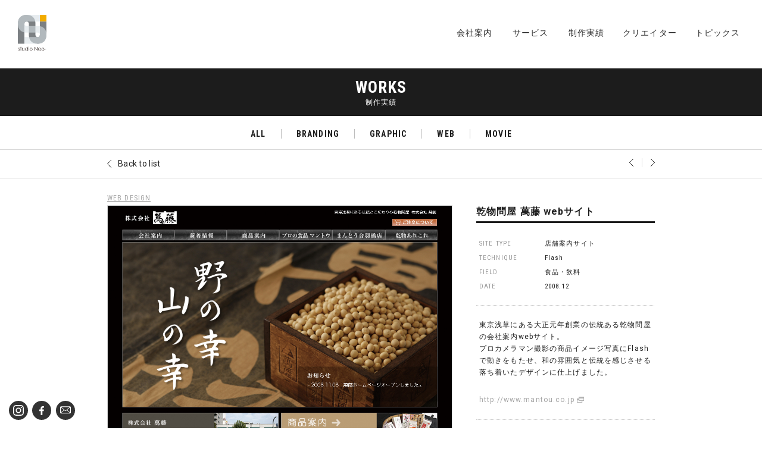

--- FILE ---
content_type: text/html; charset=UTF-8
request_url: https://www.studio-neo.jp/works/web/1140.html
body_size: 8027
content:
<!DOCTYPE html>
<!--[if lt IE 7]><html lang="ja" class="no-js lt_ie9 lt_ie8 lt_ie7"><![endif]-->
<!--[if IE 7]><html lang="ja" class="no-js lt_ie9 lt_ie8"> <![endif]-->
<!--[if IE 8]><html lang="ja" class="no-js lt_ie9"><![endif]-->
<!--[if gt IE 8]><!-->
<html lang="ja" class="no-js">
<!--<![endif]-->

<head prefix="og: http://ogp.me/ns# fb: http://ogp.me/ns/fb# article: http://ogp.me/ns/article#">

<meta charset="UTF-8">
<meta http-equiv="X-UA-Compatible" content="IE=edge">

<meta name="keywords" content="CI,ロゴ,デザイン,スタジオネオ,sutidioneo,web,サイト,制作,東京ウェブ制作実績,店舗案内サイト,食品・飲料">
<meta name="description" content="株式会社スタジオネオ（studio Neo- inc.）は、ブランディングをはじめ、CI、ロゴ、グラフィック、webなど、多岐に渡ってデザイン制作を行う、東京二子玉川のデザイン会社です。">

<title>スタジオネオ ｜ 制作実績 ｜ 乾物問屋 萬藤 webサイト</title>

<!-- OGP -->
<meta property="og:type" content="article">
<meta property="og:title" content="スタジオネオ ｜ 制作実績 ｜ 乾物問屋 萬藤 webサイト">
<meta property="og:description" content="株式会社スタジオネオ（studio Neo- inc.）は、ブランディングをはじめ、CI、ロゴ、グラフィック、webなど、多岐に渡ってデザイン制作を行う、東京二子玉川のデザイン会社です。">
<meta property="og:url" content="https://www.studio-neo.jp/works/web/1140.html">
<meta property="og:image" content="https://www.studio-neo.jp/wp/wp-content/uploads/2008/12/8731576a7e33c9c9712d2512c11fc59c.jpg">
<meta property="og:site_name" content="CI・ロゴ・webデザイン｜株式会社スタジオネオ">
<!-- /OGP -->

<!-- faviconの設定 -->
<link rel="icon" type="image/vnd.microsoft.icon" href="https://www.studio-neo.jp/favicon.ico">

<!-- スマートデバイス関連の設定  -->
<meta name="HandheldFriendly" content="True">
<meta name="MobileOptimized" content="320">
<meta name="viewport" content="width=device-width, initial-scale=1.0, user-scalable=yes, minimal-ui">
<meta name="format-detection" content="telephone=no">

<!-- CSS -->
<link href="https://www.studio-neo.jp/wp/wp-content/themes/studio-neo/files/css/reset.css" rel="stylesheet" type="text/css" media="all">
<link href="https://www.studio-neo.jp/wp/wp-content/themes/studio-neo/files/css/module.css" rel="stylesheet" type="text/css" media="all">
<link href="https://www.studio-neo.jp/wp/wp-content/themes/studio-neo/files/css/common.css" rel="stylesheet" type="text/css" media="all">
<link href="https://www.studio-neo.jp/wp/wp-content/themes/studio-neo/style.css" rel="stylesheet" type="text/css" media="all">

<link href="https://www.studio-neo.jp/wp/wp-content/themes/studio-neo/files/css/anchor.css" rel="stylesheet" type="text/css" media="all">

<!-- ページに合わせたCSSの読み込み -->
<link href="https://www.studio-neo.jp/wp/wp-content/themes/studio-neo/files/css/works.css?ver=251010" rel="stylesheet" type="text/css" media="all">

<!-- Webフォント の読み込み -->
<link href='https://fonts.googleapis.com/css?family=Roboto:400,100,100italic,300,300italic,400italic,500,500italic,700,900,700italic,900italic' rel='stylesheet' type='text/css'>
<link href='https://fonts.googleapis.com/css?family=Roboto+Condensed:300italic,400italic,700italic,400,300,700' rel='stylesheet' type='text/css'>
<link rel="stylesheet" href="https://use.typekit.net/uzd8rvv.css">

<!-- Font Awesome -->
<link href="https://maxcdn.bootstrapcdn.com/font-awesome/4.6.2/css/font-awesome.min.css" rel="stylesheet" integrity="sha384-aNUYGqSUL9wG/vP7+cWZ5QOM4gsQou3sBfWRr/8S3R1Lv0rysEmnwsRKMbhiQX/O" crossorigin="anonymous">

<!-- WordPressのjQueryを読み込ませない -->

<!-- jQueryの読み込み -->
<script src="//ajax.googleapis.com/ajax/libs/jquery/1.11.1/jquery.min.js"></script>

<!-- jQuery ui の読み込み -->
<script src="//ajax.googleapis.com/ajax/libs/jqueryui/1.11.3/jquery-ui.min.js"></script>

<!-- Modernizr の読み込み -->
<script src="//ajax.aspnetcdn.com/ajax/modernizr/modernizr-2.8.3.js"></script>

<!-- JS -->
<script src="https://www.studio-neo.jp/wp/wp-content/themes/studio-neo/files/js/jquery.sorting.os.js"></script>
<script src="https://www.studio-neo.jp/wp/wp-content/themes/studio-neo/files/js/jquery.lazyload.v1.4.min.js"></script>
<script src="https://www.studio-neo.jp/wp/wp-content/themes/studio-neo/files/js/jquery.bxslider.min.js"></script>
<script src="https://www.studio-neo.jp/wp/wp-content/themes/studio-neo/files/js/jquery.ba-throttle-debounce.min.js"></script>
<script src="https://www.studio-neo.jp/wp/wp-content/themes/studio-neo/files/js/picturefill.min.js"></script>
<script src="https://www.studio-neo.jp/wp/wp-content/themes/studio-neo/files/js/jquery.infinitescroll.min.js"></script>


<script src="https://www.studio-neo.jp/wp/wp-content/themes/studio-neo/files/js/scripts.js"></script>

<!-- chocolat .css.js モーダルスライダープラグインの読み込み -->
  <link href="https://www.studio-neo.jp/wp/wp-content/themes/studio-neo/files/css/chocolat.css" rel="stylesheet" type="text/css" media="all">
<script src="https://www.studio-neo.jp/wp/wp-content/themes/studio-neo/files/js/jquery.chocolat.js"></script>

<!--[if lt IE 9]>
<script src="https://api.html5media.info/1.1.4/html5media.min.js"></script>
<script src="https://css3-mediaqueries-js.googlecode.com/svn/trunk/css3-mediaqueries.js"></script>
<script src="https://www.studio-neo.jp/wp/wp-content/themes/studio-neo/files/js/jquery.background.size.js"></script>
<script>
$(function() {
// backgounrd-size:coverを使う場合
$('.bg_cover').css('background-size', 'cover');
// backgounrd-size:containを使う場合
$('.bg_contain').css('background-size', 'contain');
});
</script>
<![endif]--><meta property="fb:admins" content="188697541256891">

<meta name='robots' content='max-image-preview:large' />
	<style>img:is([sizes="auto" i], [sizes^="auto," i]) { contain-intrinsic-size: 3000px 1500px }</style>
	<link rel='stylesheet' id='wp-block-library-css' href='https://www.studio-neo.jp/wp/wp-includes/css/dist/block-library/style.min.css?ver=0839adbf0404537cd6d433cce35ea49c' type='text/css' media='all' />
<style id='classic-theme-styles-inline-css' type='text/css'>
/*! This file is auto-generated */
.wp-block-button__link{color:#fff;background-color:#32373c;border-radius:9999px;box-shadow:none;text-decoration:none;padding:calc(.667em + 2px) calc(1.333em + 2px);font-size:1.125em}.wp-block-file__button{background:#32373c;color:#fff;text-decoration:none}
</style>
<style id='global-styles-inline-css' type='text/css'>
:root{--wp--preset--aspect-ratio--square: 1;--wp--preset--aspect-ratio--4-3: 4/3;--wp--preset--aspect-ratio--3-4: 3/4;--wp--preset--aspect-ratio--3-2: 3/2;--wp--preset--aspect-ratio--2-3: 2/3;--wp--preset--aspect-ratio--16-9: 16/9;--wp--preset--aspect-ratio--9-16: 9/16;--wp--preset--color--black: #000000;--wp--preset--color--cyan-bluish-gray: #abb8c3;--wp--preset--color--white: #ffffff;--wp--preset--color--pale-pink: #f78da7;--wp--preset--color--vivid-red: #cf2e2e;--wp--preset--color--luminous-vivid-orange: #ff6900;--wp--preset--color--luminous-vivid-amber: #fcb900;--wp--preset--color--light-green-cyan: #7bdcb5;--wp--preset--color--vivid-green-cyan: #00d084;--wp--preset--color--pale-cyan-blue: #8ed1fc;--wp--preset--color--vivid-cyan-blue: #0693e3;--wp--preset--color--vivid-purple: #9b51e0;--wp--preset--gradient--vivid-cyan-blue-to-vivid-purple: linear-gradient(135deg,rgba(6,147,227,1) 0%,rgb(155,81,224) 100%);--wp--preset--gradient--light-green-cyan-to-vivid-green-cyan: linear-gradient(135deg,rgb(122,220,180) 0%,rgb(0,208,130) 100%);--wp--preset--gradient--luminous-vivid-amber-to-luminous-vivid-orange: linear-gradient(135deg,rgba(252,185,0,1) 0%,rgba(255,105,0,1) 100%);--wp--preset--gradient--luminous-vivid-orange-to-vivid-red: linear-gradient(135deg,rgba(255,105,0,1) 0%,rgb(207,46,46) 100%);--wp--preset--gradient--very-light-gray-to-cyan-bluish-gray: linear-gradient(135deg,rgb(238,238,238) 0%,rgb(169,184,195) 100%);--wp--preset--gradient--cool-to-warm-spectrum: linear-gradient(135deg,rgb(74,234,220) 0%,rgb(151,120,209) 20%,rgb(207,42,186) 40%,rgb(238,44,130) 60%,rgb(251,105,98) 80%,rgb(254,248,76) 100%);--wp--preset--gradient--blush-light-purple: linear-gradient(135deg,rgb(255,206,236) 0%,rgb(152,150,240) 100%);--wp--preset--gradient--blush-bordeaux: linear-gradient(135deg,rgb(254,205,165) 0%,rgb(254,45,45) 50%,rgb(107,0,62) 100%);--wp--preset--gradient--luminous-dusk: linear-gradient(135deg,rgb(255,203,112) 0%,rgb(199,81,192) 50%,rgb(65,88,208) 100%);--wp--preset--gradient--pale-ocean: linear-gradient(135deg,rgb(255,245,203) 0%,rgb(182,227,212) 50%,rgb(51,167,181) 100%);--wp--preset--gradient--electric-grass: linear-gradient(135deg,rgb(202,248,128) 0%,rgb(113,206,126) 100%);--wp--preset--gradient--midnight: linear-gradient(135deg,rgb(2,3,129) 0%,rgb(40,116,252) 100%);--wp--preset--font-size--small: 13px;--wp--preset--font-size--medium: 20px;--wp--preset--font-size--large: 36px;--wp--preset--font-size--x-large: 42px;--wp--preset--spacing--20: 0.44rem;--wp--preset--spacing--30: 0.67rem;--wp--preset--spacing--40: 1rem;--wp--preset--spacing--50: 1.5rem;--wp--preset--spacing--60: 2.25rem;--wp--preset--spacing--70: 3.38rem;--wp--preset--spacing--80: 5.06rem;--wp--preset--shadow--natural: 6px 6px 9px rgba(0, 0, 0, 0.2);--wp--preset--shadow--deep: 12px 12px 50px rgba(0, 0, 0, 0.4);--wp--preset--shadow--sharp: 6px 6px 0px rgba(0, 0, 0, 0.2);--wp--preset--shadow--outlined: 6px 6px 0px -3px rgba(255, 255, 255, 1), 6px 6px rgba(0, 0, 0, 1);--wp--preset--shadow--crisp: 6px 6px 0px rgba(0, 0, 0, 1);}:where(.is-layout-flex){gap: 0.5em;}:where(.is-layout-grid){gap: 0.5em;}body .is-layout-flex{display: flex;}.is-layout-flex{flex-wrap: wrap;align-items: center;}.is-layout-flex > :is(*, div){margin: 0;}body .is-layout-grid{display: grid;}.is-layout-grid > :is(*, div){margin: 0;}:where(.wp-block-columns.is-layout-flex){gap: 2em;}:where(.wp-block-columns.is-layout-grid){gap: 2em;}:where(.wp-block-post-template.is-layout-flex){gap: 1.25em;}:where(.wp-block-post-template.is-layout-grid){gap: 1.25em;}.has-black-color{color: var(--wp--preset--color--black) !important;}.has-cyan-bluish-gray-color{color: var(--wp--preset--color--cyan-bluish-gray) !important;}.has-white-color{color: var(--wp--preset--color--white) !important;}.has-pale-pink-color{color: var(--wp--preset--color--pale-pink) !important;}.has-vivid-red-color{color: var(--wp--preset--color--vivid-red) !important;}.has-luminous-vivid-orange-color{color: var(--wp--preset--color--luminous-vivid-orange) !important;}.has-luminous-vivid-amber-color{color: var(--wp--preset--color--luminous-vivid-amber) !important;}.has-light-green-cyan-color{color: var(--wp--preset--color--light-green-cyan) !important;}.has-vivid-green-cyan-color{color: var(--wp--preset--color--vivid-green-cyan) !important;}.has-pale-cyan-blue-color{color: var(--wp--preset--color--pale-cyan-blue) !important;}.has-vivid-cyan-blue-color{color: var(--wp--preset--color--vivid-cyan-blue) !important;}.has-vivid-purple-color{color: var(--wp--preset--color--vivid-purple) !important;}.has-black-background-color{background-color: var(--wp--preset--color--black) !important;}.has-cyan-bluish-gray-background-color{background-color: var(--wp--preset--color--cyan-bluish-gray) !important;}.has-white-background-color{background-color: var(--wp--preset--color--white) !important;}.has-pale-pink-background-color{background-color: var(--wp--preset--color--pale-pink) !important;}.has-vivid-red-background-color{background-color: var(--wp--preset--color--vivid-red) !important;}.has-luminous-vivid-orange-background-color{background-color: var(--wp--preset--color--luminous-vivid-orange) !important;}.has-luminous-vivid-amber-background-color{background-color: var(--wp--preset--color--luminous-vivid-amber) !important;}.has-light-green-cyan-background-color{background-color: var(--wp--preset--color--light-green-cyan) !important;}.has-vivid-green-cyan-background-color{background-color: var(--wp--preset--color--vivid-green-cyan) !important;}.has-pale-cyan-blue-background-color{background-color: var(--wp--preset--color--pale-cyan-blue) !important;}.has-vivid-cyan-blue-background-color{background-color: var(--wp--preset--color--vivid-cyan-blue) !important;}.has-vivid-purple-background-color{background-color: var(--wp--preset--color--vivid-purple) !important;}.has-black-border-color{border-color: var(--wp--preset--color--black) !important;}.has-cyan-bluish-gray-border-color{border-color: var(--wp--preset--color--cyan-bluish-gray) !important;}.has-white-border-color{border-color: var(--wp--preset--color--white) !important;}.has-pale-pink-border-color{border-color: var(--wp--preset--color--pale-pink) !important;}.has-vivid-red-border-color{border-color: var(--wp--preset--color--vivid-red) !important;}.has-luminous-vivid-orange-border-color{border-color: var(--wp--preset--color--luminous-vivid-orange) !important;}.has-luminous-vivid-amber-border-color{border-color: var(--wp--preset--color--luminous-vivid-amber) !important;}.has-light-green-cyan-border-color{border-color: var(--wp--preset--color--light-green-cyan) !important;}.has-vivid-green-cyan-border-color{border-color: var(--wp--preset--color--vivid-green-cyan) !important;}.has-pale-cyan-blue-border-color{border-color: var(--wp--preset--color--pale-cyan-blue) !important;}.has-vivid-cyan-blue-border-color{border-color: var(--wp--preset--color--vivid-cyan-blue) !important;}.has-vivid-purple-border-color{border-color: var(--wp--preset--color--vivid-purple) !important;}.has-vivid-cyan-blue-to-vivid-purple-gradient-background{background: var(--wp--preset--gradient--vivid-cyan-blue-to-vivid-purple) !important;}.has-light-green-cyan-to-vivid-green-cyan-gradient-background{background: var(--wp--preset--gradient--light-green-cyan-to-vivid-green-cyan) !important;}.has-luminous-vivid-amber-to-luminous-vivid-orange-gradient-background{background: var(--wp--preset--gradient--luminous-vivid-amber-to-luminous-vivid-orange) !important;}.has-luminous-vivid-orange-to-vivid-red-gradient-background{background: var(--wp--preset--gradient--luminous-vivid-orange-to-vivid-red) !important;}.has-very-light-gray-to-cyan-bluish-gray-gradient-background{background: var(--wp--preset--gradient--very-light-gray-to-cyan-bluish-gray) !important;}.has-cool-to-warm-spectrum-gradient-background{background: var(--wp--preset--gradient--cool-to-warm-spectrum) !important;}.has-blush-light-purple-gradient-background{background: var(--wp--preset--gradient--blush-light-purple) !important;}.has-blush-bordeaux-gradient-background{background: var(--wp--preset--gradient--blush-bordeaux) !important;}.has-luminous-dusk-gradient-background{background: var(--wp--preset--gradient--luminous-dusk) !important;}.has-pale-ocean-gradient-background{background: var(--wp--preset--gradient--pale-ocean) !important;}.has-electric-grass-gradient-background{background: var(--wp--preset--gradient--electric-grass) !important;}.has-midnight-gradient-background{background: var(--wp--preset--gradient--midnight) !important;}.has-small-font-size{font-size: var(--wp--preset--font-size--small) !important;}.has-medium-font-size{font-size: var(--wp--preset--font-size--medium) !important;}.has-large-font-size{font-size: var(--wp--preset--font-size--large) !important;}.has-x-large-font-size{font-size: var(--wp--preset--font-size--x-large) !important;}
:where(.wp-block-post-template.is-layout-flex){gap: 1.25em;}:where(.wp-block-post-template.is-layout-grid){gap: 1.25em;}
:where(.wp-block-columns.is-layout-flex){gap: 2em;}:where(.wp-block-columns.is-layout-grid){gap: 2em;}
:root :where(.wp-block-pullquote){font-size: 1.5em;line-height: 1.6;}
</style>
<link rel="https://api.w.org/" href="https://www.studio-neo.jp/wp-json/" /><link rel="alternate" title="JSON" type="application/json" href="https://www.studio-neo.jp/wp-json/wp/v2/posts/1140" /><link rel="alternate" title="oEmbed (JSON)" type="application/json+oembed" href="https://www.studio-neo.jp/wp-json/oembed/1.0/embed?url=https%3A%2F%2Fwww.studio-neo.jp%2Fworks%2Fweb%2F1140.html" />
<link rel="alternate" title="oEmbed (XML)" type="text/xml+oembed" href="https://www.studio-neo.jp/wp-json/oembed/1.0/embed?url=https%3A%2F%2Fwww.studio-neo.jp%2Fworks%2Fweb%2F1140.html&#038;format=xml" />
<script src="//kitchen.juicer.cc/?color=D5LHsOy+7Qk=" async></script>
</head>

<body id="works" class="works single pc">
<script>
  (function(i,s,o,g,r,a,m){i['GoogleAnalyticsObject']=r;i[r]=i[r]||function(){
  (i[r].q=i[r].q||[]).push(arguments)},i[r].l=1*new Date();a=s.createElement(o),
  m=s.getElementsByTagName(o)[0];a.async=1;a.src=g;m.parentNode.insertBefore(a,m)
  })(window,document,'script','//www.google-analytics.com/analytics.js','ga');

  ga('create', 'UA-2310550-1', 'auto');
  ga('send', 'pageview');

</script>
<div id="fb-root"></div>
<script async defer crossorigin="anonymous" src="https://connect.facebook.net/ja_JP/sdk.js#xfbml=1&version=v12.0&appId=234693836634186&autoLogAppEvents=1" nonce="MyhE56ZL"></script>


<!-- #wrapper -->
<div id="wrapper" class="wrapper">

<!-- #header -->
<header id="header" class="header">
  <div id="header-inner" class="header-inner clearfix inner">
    <h1 id="site-logo" class="site-logo">
      <a href="https://www.studio-neo.jp/" class="alpha">
        <img src="https://www.studio-neo.jp/wp/wp-content/themes/studio-neo/files/img/cmn_logo_a.svg" alt="株式会社 スタジオネオ studio Neo- inc." class="logo-img a"><img src="https://www.studio-neo.jp/wp/wp-content/themes/studio-neo/files/img/cmn_logo_b.svg" alt="株式会社 スタジオネオ studio Neo- inc." class="logo-img b">
      </a>
    </h1>
    <!-- /site-logo -->

    <!-- #global-nav -->
    <nav id="global-nav" class="global-nav">
      <ul id="global-nav-menu" class="global-nav-menu clearfix">
        <li class="home">
          <a href="https://www.studio-neo.jp/" class="alpha"><span>HOME</span></a>
        </li>
        <li class="about">
          <a href="https://www.studio-neo.jp/about/" class="alpha"><span>会社案内</span></a>
        </li>
        <li class="services">
          <a href="https://www.studio-neo.jp/services/" class="alpha"><span>サービス</span></a>
        </li>
        <li class="works">
          <a href="https://www.studio-neo.jp/works/" class="alpha"><span>制作実績</span></a>
        </li>
        <li class="creators">
          <a href="https://www.studio-neo.jp/creators/" class="alpha"><span>クリエイター</span></a>
        </li>
        <li class="topics">
          <a href="https://www.studio-neo.jp/topics/" class="alpha"><span>トピックス</span></a>
        </li>
        <li class="contact">
          <a href="https://www.studio-neo.jp/contact/" class="alpha"><i class="fa fa-envelope-o" aria-hidden="true"></i>&nbsp;&nbsp;お問い合わせ</a>
        </li>
        <li class="recruit">
          <a href="https://www.studio-neo.jp/recruit/" class="alpha"><i class="fa fa-user" aria-hidden="true"></i>&nbsp;&nbsp;&nbsp;採用情報</a>
        </li>
        <li class="facebook">
          <a href="https://ja-jp.facebook.com/studioneo.jp" target="_target" class="alpha"><i class="fa fa-facebook" aria-hidden="true"></i>&nbsp;&nbsp;&nbsp;&nbsp;facebook</a>
        </li>
      </ul>
    </nav>
    <!-- /global-nav -->
  </div>
  <!-- /header-inner -->
</header>
<!-- /header -->

<button type="button" id="global-nav-btn" class="global-nav-btn alpha">
  <span class="first-bar"></span>
  <span class="second-bar"></span>
  <span class="third-bar"></span>
</button>
<div id="global-nav-overlay" class="global-nav-overlay"></div>


<!-- #content  -->
<div id="content" class="content">


<h2><span class="english robocon">WORKS</span><br><span class="japanese">制作実績</span></h2>


<nav id="utility-nav" class="utility-nav">
  <ul id="works-nav-menu" class="works-nav-menu clearfix robocon">
      <li>
      <a href="https://www.studio-neo.jp/works/" class="alpha">
              ALL            </a>
    </li>
      <li>
      <a href="https://www.studio-neo.jp/works/branding/" class="alpha">
              BRANDING            </a>
    </li>
      <li>
      <a href="https://www.studio-neo.jp/works/graphic/" class="alpha">
              GRAPHIC            </a>
    </li>
      <li>
      <a href="https://www.studio-neo.jp/works/web/" class="alpha">
              WEB            </a>
    </li>
      <li>
      <a href="https://www.studio-neo.jp/works/movie/" class="alpha">
              MOVIE            </a>
    </li>
  </ul>
</nav>

<div id="move-nav-box" class="move-nav-box">
<div class="move-nav inner clearfix">
    <ul class="prev-and-next clearfix">
            <li class="next"><a href="https://www.studio-neo.jp/works/graphic/2597.html" rel="next"><img src="https://www.studio-neo.jp/wp/wp-content/themes/studio-neo/files/img/arrow_s_06_01.gif" alt="NEXT" width="13" height="7" /></a></li>
    
    <li class="prev">
              <a href="https://www.studio-neo.jp/works/web/1145.html" rel="prev"><img src="https://www.studio-neo.jp/wp/wp-content/themes/studio-neo/files/img/arrow_s_06_02.gif" alt="PREV" width="13" height="7" /></a>          </li>
  </ul>
    <p class="back-to-list">
        <a href="https://www.studio-neo.jp/works/">
        Back to list</a>
  </p>
</div>
</div>

<div id="work-content-box" class="work-content-box">
<div class="work-content-box-inner inner">
    <p class="category robocon">
    <a href="https://www.studio-neo.jp/works/web/">WEB DESIGN</a>
  </p>
  <article class="work-content clearfix">
    <h3 class="noto-j work-title">乾物問屋 萬藤 webサイト</h3>
    <div class="main-img-box">
                              <span style="padding: 0px;">
        <img src="https://www.studio-neo.jp/wp/wp-content/uploads/2008/12/8731576a7e33c9c9712d2512c11fc59c.jpg" alt="">
        </span>
          	  	                <!--                      -->



          </div>
    <div class="value-box">
      <dl class="work-status">
        <dt>SITE TYPE</dt>
        <dd>
                  <a href="https://www.studio-neo.jp/works/web/store/">店舗案内サイト</a>
                          </dd>
        <dt>TECHNIQUE</dt>
        <dd>
                  <a href="https://www.studio-neo.jp/web-technique/flash/">Flash</a>
                          </dd>
        <dt>FIELD</dt>
        <dd>
                  <a href="https://www.studio-neo.jp/field/food-beverage/">食品・飲料</a>
                          </dd>
        <dt>DATE</dt>
        <dd>
          <a href="https://www.studio-neo.jp/year-type/2008/">2008.12</a></dd>
      </dl>
            <p class="work-description">東京浅草にある大正元年創業の伝統ある乾物問屋 の会社案内webサイト。<br />
プロカメラマン撮影の商品イメージ写真にFlashで動きをもたせ、和の雰囲気と伝統を感じさせる落ち着いたデザインに仕上げました。</p>
      
                        <p class="work-url">
                        <a href="http://www.mantou.co.jp" target="_blank">http://www.mantou.co.jp</a>
                      </p>
              
      <dl class="work-relation">
                                <dt>CLIENT</dt>
          <dd>
                                                (株)萬藤                                                          </dd>
                                                                <dt>DESIGN</dt>
          <dd>
                                                (株)スタジオネオ                                                          </dd>
                                        <dt>PRODUCTION</dt>
          <dd>
                                                (株)スタジオネオ                                                          </dd>
                                                                <dt>PHOTO</dt>
          <dd>
                                                久保田　敦                                                          </dd>
                                                                                                                <dt>AGENT</dt>
          <dd>
                                                <span class="long">
                        東芝ソリューション販売首都圏(株)                        </span>
                                                          </dd>
                      </dl>
    </div>
  </article>

  
  
  </div>
</div>
</div>
<!-- / #content -->

<div id="get-on" class="get-on clearfix">
  <div class="gradient-area"></div>
    <div class="sp-scroll">
  <nav id="breadcrumb" class="breadcrumb">
    <p class="location-title">Location</p>
    <ol itemscope="" itemtype="http://schema.org/BreadcrumbList" id="breadcrumb-inner" class="breadcrumb-inner inner clearfix">
      <!-- Breadcrumb NavXT 7.4.1 -->
<li><a itemprop="item" title="ホームへ移動" href="https://www.studio-neo.jp"><span itemprop="name">HOME</span><meta property="position" content="1"></a></li><li><span property="itemListElement" typeof="ListItem"><a property="item" typeof="WebPage" title="制作実績のカテゴリーアーカイブへ移動" href="https://www.studio-neo.jp/works/" class="taxonomy category"><span property="name">制作実績</span></a><meta property="position" content="2"></span></li><li><span property="itemListElement" typeof="ListItem"><a property="item" typeof="WebPage" title="ウェブ制作実績のカテゴリーアーカイブへ移動" href="https://www.studio-neo.jp/works/web/" class="taxonomy category"><span property="name">ウェブ制作実績</span></a><meta property="position" content="3"></span></li><li><span property="itemListElement" typeof="ListItem"><a property="item" typeof="WebPage" title="店舗案内サイトのカテゴリーアーカイブへ移動" href="https://www.studio-neo.jp/works/web/store/" class="taxonomy category"><span property="name">店舗案内サイト</span></a><meta property="position" content="4"></span></li><li><span property="itemListElement" typeof="ListItem"><span property="name">乾物問屋 萬藤 webサイト</span><meta property="position" content="5"></span></li>    </ol>
  </nav>
  <!-- /#breadcrumb .breadcrumb -->
</div>
<!-- /.sp-scroll -->    <ul id="sub-content" class="sub-content clearfix">
    <li class="contact"><a href="https://www.studio-neo.jp/contact/"><span><i class="fa fa-envelope-o" aria-hidden="true"></i>&nbsp;&nbsp;お問い合わせ</span></a></li>
    <li class="recruit"><a href="https://www.studio-neo.jp/recruit/"><span><i class="fa fa-user" aria-hidden="true"></i>&nbsp;&nbsp;採用情報</span></a></li>
    <li class="facebook"><a href="https://ja-jp.facebook.com/studioneo.jp" target="_target"><span><i class="fa fa-facebook" aria-hidden="true"></i>&nbsp;&nbsp;facebookはこちら</span></a></li>
  </ul>
</div>
<!-- / #get-on -->

<footer id="footer" class="footer">
  <div class="inner">
    <ul class="site-contents clearfix">
      <li class="about">
        <p>ABOUT</p>
        <ul>
          <li><a href="https://www.studio-neo.jp/about/"><span>会社概要</span></a></li>
          <li><a href="https://www.studio-neo.jp/about/concept/"><span>企業理念</span></a></li>
          <li><a href="https://www.studio-neo.jp/founder-profile/"><span>代表者ごあいさつ</span></a></li>
          <li><a href="https://www.studio-neo.jp/about/media/"><span>メディア紹介</span></a></li>
          <li><a href="https://www.studio-neo.jp/wp/wp-content/themes/studio-neo/files/pdf/map.pdf"><span>アクセス案内（PDF）</span></a></li>
        </ul>
      </li>
      <li class="services">
        <p>SERVICES</p>
        <ul>
          <li><a href="https://www.studio-neo.jp/services/"><span>サービス紹介</span></a></li>
          <li><a href="https://www.studio-neo.jp/services/branding/"><span>CI・ロゴ・ブランディング</span></a></li>
          <li><a href="https://www.studio-neo.jp/services/graphic/"><span>グラフィックデザイン</span></a></li>
          <li><a href="https://www.studio-neo.jp/services/web/"><span>Webデザイン</span></a></li>
        </ul>
      </li>
      <li class="works">
        <p>WORKS</p>
        <ul>
          <li><a href="https://www.studio-neo.jp/works/"><span>ALL</span></a></li>
          <li><a href="https://www.studio-neo.jp/works/branding/"><span>Branding</span></a></li>
          <li><a href="https://www.studio-neo.jp/works/graphic/"><span>Graphic</span></a></li>
          <li><a href="https://www.studio-neo.jp/works/web/"><span>Web</span></a></li>
        </ul>
      </li>
      <li class="creators">
        <p>CREATORS</p>
        <ul>
          <li><a href="https://www.studio-neo.jp/creators/"><span>クリエイター紹介</span></a></li>
          </ul>
          </li>
          <li class="topics">
          <p>TOPICS</p>
          <ul>
          <li><a href="https://www.studio-neo.jp/topics/"><span>お知らせ</span></a></li>
        </ul>
      </li>
    </ul>
  </div>

  <p class="copyright">
    <small>&copy; All designs are copyright of <br class="s">studio Neo- inc. <br class="m">All Rights Reserved 2007 - 2026</small>
  </p>
</footer>


<!--instagramアイコン -->
<a href="https://www.instagram.com/studio_neo_staff/?hl=ja" id="to-instagram" class="to-instagram" target="_blank">
<span class="alpha"><img src="https://www.studio-neo.jp/wp/wp-content/themes/studio-neo/files/img/ico_instagram.svg" alt="株式会社スタジオネオ instagramページ"></span></a>
<!--instagramアイコン -->
<!-- facebookアイコン -->
<a id="fb-btn" class="fb-btn">
<span class="alpha"><img src="https://www.studio-neo.jp/wp/wp-content/themes/studio-neo/files/img/ico_facebook_02.svg" alt="株式会社スタジオネオ facebookプラグインページ"></span></a>
<div id="fb-plugin-page-area" class="fb-plugin-page-area">
    <div id="fb-plugin-page" class="fb-plugin-page">
    <div class="fb-page" data-href="https://www.facebook.com/studioneo.jp" data-width="500" data-height="320" data-small-header="false" data-adapt-container-width="true" data-hide-cover="false" data-show-facepile="false" data-show-posts="true"><div class="fb-xfbml-parse-ignore"><blockquote cite="https://www.facebook.com/studioneo.jp"><a href="https://www.facebook.com/studioneo.jp">株式会社 スタジオネオ</a></blockquote></div></div>
  </div>
    <a class="fb-close">
  <span id="fb-close-block" class="fb-close-block alpha"><img src="https://www.studio-neo.jp/wp/wp-content/themes/studio-neo/files/img/fb_close.png" width="17" height="17" alt="facebookプラグインページを閉じる"></span></a>
</div>
<!-- / facebookアイコン —->
<!-- お問い合わせアイコン -->
<a href="https://www.studio-neo.jp/contact/" id="to-contact" class="to-contact">
<span class="alpha"><img src="https://www.studio-neo.jp/wp/wp-content/themes/studio-neo/files/img/ico_mail.svg" alt="お問い合わせはこちら"></span></a>
<!-- / お問い合わせアイコン -->



<!-- #back-to-top -->
<a href="#" id="back-to-top" class="back-to-top" title="ページの上部へ">
<p class="alpha"><span href="#">ページの上部へ</span></p>
</a>
<!-- / #back-to-top -->

</div>
<!-- / #wrapper -->
<script type="speculationrules">
{"prefetch":[{"source":"document","where":{"and":[{"href_matches":"\/*"},{"not":{"href_matches":["\/wp\/wp-*.php","\/wp\/wp-admin\/*","\/wp\/wp-content\/uploads\/*","\/wp\/wp-content\/*","\/wp\/wp-content\/plugins\/*","\/wp\/wp-content\/themes\/studio-neo\/*","\/*\\?(.+)"]}},{"not":{"selector_matches":"a[rel~=\"nofollow\"]"}},{"not":{"selector_matches":".no-prefetch, .no-prefetch a"}}]},"eagerness":"conservative"}]}
</script>
</body>
</html>

--- FILE ---
content_type: text/css
request_url: https://www.studio-neo.jp/wp/wp-content/themes/studio-neo/files/css/reset.css
body_size: 1872
content:
@charset "UTF-8";
/*
 *  reset.css
 *  version --- 1.1.0
 *  updated --- 2015/04/13
 *
 *  author  --- studio Neo
 */

/* !Reset
---------------------------------------------------------- */
/**
 * YUI 3.5.0 - reset.css (http://developer.yahoo.com/yui/3/cssreset/)
 * http://cssreset.com
 * Copyright 2012 Yahoo! Inc. All rights reserved.
 * http://yuilibrary.com/license/
 */

/*
    TODO will need to remove settings on HTML since we can't namespace it.
    TODO with the prefix, should I group by selector or property for weight savings?
*/
html {
    color: #000;
}
/*
    TODO remove settings on BODY since we can't namespace it.
*/
/*
    TODO test putting a class on HEAD.
        - Fails on FF.
*/
body,
div,
dl, dt, dd,
ul, ol, li,
h1, h2, h3, h4, h5, h6,
pre, code,
form, fieldset, legend,
input, textarea,
p,
blockquote,
th, td {
    margin:0;
    padding:0;
}

fieldset, img{ border: 0;}

/*
    TODO think about hanlding inheritence differently, maybe letting IE6 fail a bit...
*/
address,
caption,
cite,
code,
dfn,
em,
strong,
th,
var {
    font-style: normal;
    font-weight: normal;
}

ol, ul { list-style:none;}
caption, th { text-align: left;}

h1, h2, h3, h4, h5, h6 {
    font-size: 100%;
    font-weight: normal;
}

q:before, q:after { content:'';}

abbr, acronym {
    border: 0;
    font-variant: normal;
}

/*
    to preserve line-height and selector appearance
*/
sup { vertical-align: text-top;}
sub { vertical-align: text-bottom;}

input,
textarea,
select {
    font-family: inherit;
    font-size: inherit;
    font-weight: inherit;
}

/*
    to enable resizing for IE
*/
input,
textarea,
select { *font-size: 100%;}

/*
    because legend doesn't inherit in IE
*/
legend { color: #000;}

/*
    YUI CSS Detection Stamp
*/
#yui3-css-stamp.cssreset { display: none; }

/* !Noto Sans Japanese の読込
---------------------------------------------------------- */
@import url(http://fonts.googleapis.com/earlyaccess/notosansjapanese.css);

.noto-j {
  font-family: 'Roboto', 'Noto Sans Japanese', sans-serif;
}

/* !Responsive IMG Setting
---------------------------------------------------------- */
img {
  width: 100%;
  height: auto;
  vertical-align: middle;
}

/* !Box Sizing
---------------------------------------------------------- */
* {
    -webkit-box-sizing: border-box; /* <=iOS 4, <= Android 2.3 */
       -moz-box-sizing: border-box; /* Firefox 1+ */
            box-sizing: border-box; /* Chrome, IE8+, Opera, Safari 5.1 */
}

/* !Table Reset
---------------------------------------------------------- */
table {
    border-collapse: collapse;
    border-spacing: 0;
    /*
    border: none;
    */
}
    th, td {
        font-weight: normal;
        text-align: left;
        vertical-align: middle;
    }


/* !Grids（Responsive Layout）
---------------------------------------------------------- */
.grid-box { *zoom: 1;}

    .grid {
        display: block;
        float: left;
    }
        .grid:first-child { margin-left: 0 !important;}

    .grid-1_of_2  { width: 50%;}
    .grid-1_of_3  { width: 33.333333%;}
    .grid-1_of_4  { width: 25%;}
    .grid-1_of_5  { width: 20%;}
    .grid-1_of_6  { width: 16.666666%;}
    .grid-1_of_7  { width: 14.285714%;}
    .grid-1_of_8  { width: 12.5%;}
    .grid-1_of_9  { width: 11.111111%;}
    .grid-1_of_10 { width: 10%;}
    .grid-1_of_11 { width: 9.090909%;}
    .grid-1_of_12 { width: 8.333333%;}

/* !Clearfix（micro clearfix）
---------------------------------------------------------- */
/* for modern browsers */
.clearfix:before,
.clearfix:after,
.grid-box:before,
.grid-box:after {
    content: "";
    display: table;
}

.grid-box:after,
.clearfix:after { clear: both;}

/* for IE6/7 (trigger hasLayout) */
.grid-box,
.clearfix { *zoom: 1;}


/* !Document links
---------------------------------------------------------- */
a[href$='.pdf'],
a[href$='.doc'],
a[href$='.docx'],
a[href$='.xlsx'],
a[href$='.xls'] {
    min-height: 18px;
    padding-right:20px;
    display: inline-block;
    *display: inline;
    *zoom: 1;
}
a[href$='.pdf'] {
    background:url(../img/ico_pdf.gif) no-repeat center right;
}
a[href$='.doc'],
a[href$='.docx'] {
    background:url(../img/ico_word.gif) no-repeat center right;
}
a[href$='.xlsx'],
a[href$='.xls'] {
    background:url(../img/ico_excel.gif) no-repeat center right;
}


/* !Edit Button (編集するボタン)
---------------------------------------------------------- */
.edit-this {
  padding-top: 60px;
  text-align: center;
}

.edit-this a {
  margin-bottom: .6em;
  padding: .8em 4em;
  color: #222222;
  text-decoration: none;
  display: inline-block;
  border: 1px solid #222222;
  border-radius: 4px;
  background-color: #ffffff;
  -webkit-transition: .2s background-color ease, .2s border-radius ease;
          transition: .2s background-color ease, .2s border-radius ease;
}

.edit-this span {
  font-size: 1.1rem;
}

.edit-this .arrow {
  display: none;
}

/* !Print Styles
---------------------------------------------------------- */
@media print {
    html,
    html body { *zoom: 0.65;}

    body { width: 960px;}
}


--- FILE ---
content_type: text/css
request_url: https://www.studio-neo.jp/wp/wp-content/themes/studio-neo/files/css/module.css
body_size: 1230
content:
@charset "UTF-8";
/*
 *  style.css
 *  version --- 1.0.8
 *  updated --- 2015/04/13
 *
 *  author  --- studio Neo-
 */

/* !Base Fonts
---------------------------------------------------------- */
.fwN   { font-weight: normal;}
.fwB   { font-weight: bold;}
.fzSS  { font-size: 78% ;} /* base 13px -> 10px, 12px -> 8px */
.fzS   { font-size: 93% ;} /* base 13px -> 12px, 12px -> 11px */
.fzM   { font-size: 100%;}
.fzL   { font-size: 115%;} /* base 13px -> 15px, 12px -> 14px */
.fzLL  { font-size: 130%;} /* base 13px -> 17px, 12px -> 16px */
.fzLLL { font-size: 143%;} /* base 13px -> 19px, 12px -> 18px */

/* font-size => 13px */
.f10 { font-size: 76%  !important;}
.f11 { font-size: 84%  !important;}
.f12 { font-size: 92%  !important;}
.f13 { font-size: 100% !important;}
.f14 { font-size: 108% !important;}
.f15 { font-size: 116% !important;}
.f16 { font-size: 124% !important;}
.f17 { font-size: 131% !important;}
.f18 { font-size: 139% !important;}
.f19 { font-size: 147% !important;}
.f20 { font-size: 154% !important;}

/* font-size => 12px
.f10 { font-size: 83%  !important;}
.f11 { font-size: 91%  !important;}
.f12 { font-size: 100% !important;}
.f13 { font-size: 109% !important;}
.f14 { font-size: 117% !important;}
.f15 { font-size: 125% !important;}
.f16 { font-size: 134% !important;}
.f17 { font-size: 142% !important;}
.f18 { font-size: 150% !important;}
.f19 { font-size: 159% !important;}
.f20 { font-size: 167% !important;}
*/

sup { font-size: 78%; vertical-align: top;}
sub { font-size: 78%; vertical-align: baseline;}

/* 両端揃え */
.justify {
  text-align: justify !important;
  text-justify: inter-ideograph !important;
  /*  word-break : break-all !important; */
}

/* !Inline Align
---------------------------------------------------------- */
.taL { text-align: left   !important;}
.taC { text-align: center !important;}
.taR { text-align: right  !important;}

.vaT { vertical-align: top    !important;}
.vaM { vertical-align: middle !important;}
.vaB { vertical-align: bottom !important;}

.blockC { margin-right: auto; margin-left: auto; text-align: left;}
* html .blockC { margin-right: 0; margin-left: 0;}
.blockR { margin-left: auto; text-align: left;}
* html .blockR { margin-left: 0;}

/* !Floats
---------------------------------------------------------- */
.flL, .left  { float: left ;}
.flR, .right { float: right;}

/* !Tools
---------------------------------------------------------- */
.clear  { clear: both  !important;}
.clearL { clear: left  !important;}
.clearR { clear: right !important;}

.block { display: block !important;}
.hide  { display: none  !important;}

.bgN { background: none !important;}

.bdN { border: none !important;}

.tdU { text-decoration: underline !important;}
.tdN { text-decoration: none      !important;}

/* !JavaScript
---------------------------------------------------------- */
.over { /* ロールオーバー呼び出し用 */ }
.png  { /* DD_belatedPNG.js呼び出し用 */ }
.alpha { /* 透過呼び出し用 */ }
.js_popup_width_height  {}
.js_page_print   {}
.js_window_close {}

/* !Margin
---------------------------------------------------------- */
.mt00 { margin-top: 0    !important;}
.mt05 { margin-top: 5px  !important;}
.mt10 { margin-top: 10px !important;}
.mt15 { margin-top: 15px !important;}
.mt20 { margin-top: 20px !important;}
.mt25 { margin-top: 25px !important;}
.mt30 { margin-top: 30px !important;}
.mt35 { margin-top: 35px !important;}
.mt40 { margin-top: 40px !important;}
.mt45 { margin-top: 45px !important;}
.mt50 { margin-top: 50px !important;}

.mr00 { margin-right: 0    !important;}
.mr05 { margin-right: 5px  !important;}
.mr10 { margin-right: 10px !important;}
.mr15 { margin-right: 15px !important;}
.mr20 { margin-right: 20px !important;}
.mr25 { margin-right: 25px !important;}
.mr30 { margin-right: 30px !important;}
.mr35 { margin-right: 35px !important;}
.mr40 { margin-right: 40px !important;}
.mr45 { margin-right: 45px !important;}
.mr50 { margin-right: 50px !important;}

.mb00 { margin-bottom: 0    !important;}
.mb05 { margin-bottom: 5px  !important;}
.mb10 { margin-bottom: 10px !important;}
.mb15 { margin-bottom: 15px !important;}
.mb20 { margin-bottom: 20px !important;}
.mb25 { margin-bottom: 25px !important;}
.mb30 { margin-bottom: 30px !important;}
.mb35 { margin-bottom: 35px !important;}
.mb40 { margin-bottom: 40px !important;}
.mb45 { margin-bottom: 45px !important;}
.mb50 { margin-bottom: 50px !important;}

.ml00 { margin-left: 0    !important;}
.ml05 { margin-left: 5px  !important;}
.ml10 { margin-left: 10px !important;}
.ml15 { margin-left: 15px !important;}
.ml20 { margin-left: 20px !important;}
.ml25 { margin-left: 25px !important;}
.ml30 { margin-left: 30px !important;}
.ml35 { margin-left: 35px !important;}
.ml40 { margin-left: 40px !important;}
.ml45 { margin-left: 45px !important;}
.ml50 { margin-left: 50px !important;}

/* !Padding  ---------------------------------------------------------------- */
.pt00 { padding-top: 0    !important;}
.pt05 { padding-top: 5px  !important;}
.pt10 { padding-top: 10px !important;}
.pt15 { padding-top: 15px !important;}
.pt20 { padding-top: 20px !important;}
.pt25 { padding-top: 25px !important;}
.pt30 { padding-top: 30px !important;}
.pt35 { padding-top: 35px !important;}
.pt40 { padding-top: 40px !important;}
.pt45 { padding-top: 45px !important;}
.pt50 { padding-top: 50px !important;}

.pr00 { padding-right: 0    !important;}
.pr05 { padding-right: 5px  !important;}
.pr10 { padding-right: 10px !important;}
.pr15 { padding-right: 15px !important;}
.pr20 { padding-right: 20px !important;}
.pr25 { padding-right: 25px !important;}
.pr30 { padding-right: 30px !important;}
.pr35 { padding-right: 35px !important;}
.pr40 { padding-right: 40px !important;}
.pr45 { padding-right: 45px !important;}
.pr50 { padding-right: 50px !important;}

.pb00 { padding-bottom: 0    !important;}
.pb05 { padding-bottom: 5px  !important;}
.pb10 { padding-bottom: 10px !important;}
.pb15 { padding-bottom: 15px !important;}
.pb20 { padding-bottom: 20px !important;}
.pb25 { padding-bottom: 25px !important;}
.pb30 { padding-bottom: 30px !important;}
.pb35 { padding-bottom: 35px !important;}
.pb40 { padding-bottom: 40px !important;}
.pb45 { padding-bottom: 45px !important;}
.pb50 { padding-bottom: 50px !important;}

.pl00 { padding-left: 0    !important;}
.pl05 { padding-left: 5px  !important;}
.pl10 { padding-left: 10px !important;}
.pl15 { padding-left: 15px !important;}
.pl20 { padding-left: 20px !important;}
.pl25 { padding-left: 25px !important;}
.pl30 { padding-left: 30px !important;}
.pl35 { padding-left: 35px !important;}
.pl40 { padding-left: 40px !important;}
.pl45 { padding-left: 45px !important;}
.pl50 { padding-left: 50px !important;}

--- FILE ---
content_type: text/css
request_url: https://www.studio-neo.jp/wp/wp-content/themes/studio-neo/files/css/common.css
body_size: 5069
content:
@charset "UTF-8";

/* ----------------------------------------------------------
    Default (デフォルト)
---------------------------------------------------------- */
html {
  font-size: 62.5%;
}

html, body {
  width: 100%;
  height: 100%;
}

/*
body {
  color: #1c1c1c;
  line-height: 1.4;
  text-align: left;
  letter-spacing: .01em;
  font-size: 1.3em;
  font-family:
    'Roboto',
     Helvetica,
     Arial,
    'ヒラギノ角ゴ ProN',
    'Hiragino Kaku Gothic ProN',
    '游ゴシック体',
    'Yu Gothic',
     YuGothic,
    'Meiryo UI',
    'メイリオ',
     Meiryo,
     sans-serif;
  -webkit-text-size-adjust: 100%;
  word-wrap: break-word;
  background-color: #ffffff;
}
*/

body {
  color: #1c1c1c;
  line-height: 1.4;
  text-align: left;
  letter-spacing: .01em;
  font-size: 1.4em;
  font-family:
    'Roboto',
     Helvetica,
     Arial,
    'ヒラギノ角ゴ ProN',
    'Hiragino Kaku Gothic ProN',
    'メイリオ',
     Meiryo,
     sans-serif;
  -webkit-text-size-adjust: 100%;
  word-wrap: break-word;
  background-color: #ffffff;
}

/* !Antialiaased */
body {
  -webkit-font-smoothing: antialiased;
  -moz-osx-font-smoothing: grayscale;
}

.serif {
  font-family:
    'Times New Roman',
    'ヒラギノ明朝 ProN',
    'Hiragino Mincho ProN',
    '游明朝',
    'Yu Mincho',
     YuMincho,
    'HG明朝E',
    'ＭＳ Ｐ明朝',
    'ＭＳ 明朝',
     serif;
}

.robocon {
  font-family:
    'Roboto Condensed',
    'Roboto',
     Helvetica,
     Arial,
    'ヒラギノ角ゴ ProN',
    'Hiragino Kaku Gothic ProN',
    '游ゴシック体',
    'Yu Gothic',
     YuGothic,
    'Meiryo UI',
    'メイリオ',
     Meiryo,
     sans-serif;
}

.acmin {
  font-family: acumin-pro-extra-condensed, sans-serif;
  font-style: normal;
  line-height: 1;
}

/* !selection */
::selection {
  color: #ffffff;
  background-color: #f29604;
}
::-moz-selection {
  color: #ffffff;
  background-color: #f29604;
}

/* !Anchor */
* {
  -webkit-tap-highlight-color: rgba(0, 0, 0, 0) !important;
}

a:link,
a:visited {}

a:hover,
a:active {}

a:focus {}

.wrapper {
  min-width: 320px;
}

.inner {
  width: 100%;
  max-width: 1280px;
  margin: 0 auto;
  padding: 0 20px;
  display: block;
}
@media screen and (max-width: 1280px) {
  .inner {
    max-width: 820px;
  }
}
@media screen and (max-width: 768px) {
  .inner {
    max-width: 640px;
  }
}

span.dot {
  padding: 0 .6em 0 .2em;
  display: block;
}
@media screen and (max-width: 768px) {
  span.dot {
    display: none;
  }
}

br.l,
br.m,
br.s {
  display: none;
}

@media screen and (min-width: 769px) {
  br.l {
    display: inline;
  }
}
@media screen and (max-width: 768px) {
  br.m {
    display: inline;
  }
}
@media screen and (max-width: 480px) {
  br.s {
    display: inline;
  }
}

/* ----------------------------------------------------------
    !ヘッダ (Header)
---------------------------------------------------------- */
.header {
  width: 100%;
  height: 80px;
  position: fixed;
  top: 0;
  left: 0;
  z-index: 9999;
  -webkit-transition:
    .2s height ease,
    .2s background ease;
  transition:
    .2s height ease,
    .2s background ease;
}
@media screen and (max-width: 768px) {
  .header {
    position: static;
  }
}

.header .header-inner {
  max-width: 100% !important; /* 最後消す */
  padding-left: 30px;
  -webkit-transition: .2s padding-left ease;
          transition: .2s padding-left ease;
}
@media screen and (max-width: 768px) {
  .header .header-inner {
    padding-left: 16px;
  }
}

/* !ロゴ (Site Logo) */
.header h1.site-logo {
  margin-top: 25px;
  float: left;
  -webkit-transition: .2s height ease, .2s margin-top ease;
          transition: .2s height ease, .2s margin-top ease;
}
@media screen and (max-width: 768px) {
  .header h1.site-logo {
    margin-top: 16px;
  }
}

.header .site-logo a {
  width: 48px;
  height: 60px;
  display: block;
  position: relative;
  -webkit-transition: .2s width ease, .2s height ease;
          transition: .2s width ease, .2s height ease;
}
@media screen and (max-width: 768px) {
 .header .site-logo a {
    width: 42px;
    height: 52px;
  }
}

.header .site-logo a .logo-img {
  position: absolute;
  top: 0;
  left: 0;
  -webkit-transition: .2s opacity ease;
          transition: .2s opacity ease;
}
.header .site-logo a .logo-img.a {
  opacity: 1;
  z-index: 2;

}
.header .site-logo a .logo-img.b {
  opacity: 0;
  z-index: 1;
}

/* !グローバルナビゲーション (Global navigation) */
.global-nav {
  height: 50px;
  margin-top: 30px;
  float: right;
  -webkit-transition: margin .2s ease;
          transition: margin .2s ease;
}
@media screen and (max-width: 768px) {
  .global-nav {
    width: 268px;
    height: 100%;
    margin-top: 0;
    margin-right: 0;
    padding-top: 78px;
    float: none;
    opacity: 0;
    position: fixed;
    top: 0;
    right: -268px;
    z-index: 9999;
    border-left: 1px solid #444444;
    background-color: #010101;
    -webkit-font-smoothing: subpixel-antialiased;
    -moz-osx-font-smoothing: auto;
    -webkit-transition: margin-right .3s ease, opacity, .3s ease;
            transition: margin-right .3s ease, opacity, .3s ease;
  }
  .global-nav.active {
    margin-right: 268px;
    opacity: 1;
  }
}

.global-nav > ul {
  height: inherit;
  line-height: 50px;
  letter-spacing: .04em;
}
@media screen and (max-width: 768px) {
  .global-nav > ul {
    width: inherit;
    height: inherit;
    border-top: 1px solid #444444;
  }
}

.global-nav > ul > li {
  height: inherit;
  color: #222222;
  text-align: center;
  letter-spacing: .08em;
  font-size: 1.4rem;
  float: left;
  position: relative;
  z-index: 9999;
}
.global-nav > ul > li.home {
  display: none;
}
@media screen and (max-width: 768px) {
  .global-nav > ul > li {
    width: 100% !important;
    height: 54px;
    line-height: 54px;
    font-size: 1.3rem;
    float: none;
    border-bottom: 1px solid #444444;
  }
  .global-nav > ul > li.home {
    display: block;
  }
  .global-nav > ul > li.topics {
    margin-bottom : 30px;
  }
}

.global-nav > ul > li > a {
  color: #2A2A2A;
  text-decoration: none;
  display: block;
}

.home .global-nav > ul > li > a {
  color: #ffffff;
}


.header.visible.scale .global-nav > ul > li > a {
  color: #2A2A2A;
}

.global-nav > ul > li.about a {
  padding: 0 1.2em;
}
.global-nav > ul > li.services a {
  padding: 0 1.2em;
}
.global-nav > ul > li.works a {
  padding: 0 1em 0 1.2em;
}
.global-nav > ul > li.creators a {
  padding: 0 1em 0 1.2em;
}
.global-nav > ul > li.topics a {
  padding: 0 1.2em;
}
@media screen and (max-width: 768px) {
  .global-nav > ul > li > a {
    padding: 0 !important;
    color: #ffffff;
  }
}

.global-nav > ul > li.contact,
.global-nav > ul > li.recruit,
.global-nav > ul > li.facebook {
  display: none;
}
@media screen and (max-width: 768px) {
  .global-nav > ul > li.contact,
  .global-nav > ul > li.recruit,
  .global-nav > ul > li.facebook {
    height: auto;
    margin: 0 auto 1.1em;
    padding: 0 1.7em;
    text-align: left;
    line-height: 1.4;
    font-size: 1.2rem;
    display: block;
    border: none;
  }
}

.global-nav-btn {
  display: none;
}

@media screen and (max-width: 768px) {
  .global-nav-btn {
    width: 46px;
    height: 46px;
    margin: 15px 15px 0 0;
    padding: 0 10px;
    opacity: 0;
    display: block;
    position: fixed;
    top: 0;
    right: 0;
    z-index: 9999;
    border: none;
    background-color: rgba(255, 255, 255, .8);
    -webkit-transition: border .3s ease;
            transition: border .3s ease;
  }
  .global-nav-btn.visible {
    opacity: 1;
    -webkit-transition: opacity 1s ease 1s;
            transition: opacity 1s ease 1s;
 }
  .global-nav-btn:focus {
    outline: none;
  }
  .global-nav-btn span {
    width: 100%;
    height: 3px;
    margin: 5px auto 0;
    display: block;
    border-radius: 2px;
    background-color: #1c1c1c;
    -webkit-transition: all 0.3s ease;
    transition: all 0.3s ease;
  }
  .global-nav-btn .first-bar {
    margin-top: 0;
  }
  .global-nav-btn.active {
    background-color: transparent;
    border: 1px solid #444444;
  }
  .global-nav-btn.active span {
    background-color: #ffffff;
  }
  .global-nav-btn.active .first-bar {
    -webkit-transform: translate(0, 8px) rotate(-315deg);
       -moz-transform: translate(0, 8px) rotate(-315deg);
        -ms-transform: translate(0, 8px) rotate(-315deg);
         -o-transform: translate(0, 8px) rotate(-315deg);
            transform: translate(0, 8px) rotate(-315deg);
  }
  .global-nav-btn.active .second-bar {
    opacity: 0;
  }
  .global-nav-btn.active .third-bar {
    -webkit-transform: translate(0, -8px) rotate(315deg);
       -moz-transform: translate(0, -8px) rotate(315deg);
        -ms-transform: translate(0, -8px) rotate(315deg);
         -o-transform: translate(0, -8px) rotate(315deg);
            transform: translate(0, -8px) rotate(315deg);
  }
}

.global-nav-overlay {
  width: 100%;
  height: 100%;
  opacity: .7;
  display: none;
  position: fixed;
  top: 0;
  left: 0;
  z-index: 9998;
  background-color: #000000;
}

.global-nav-sub-menu {
  display: none;
}

/* ----------------------------------------------------------
    !ヘッダのスケール変更時 (Header Scale)
---------------------------------------------------------- */
@media screen and (min-width: 769px) {
  .header.scale {
    height: 50px;
    padding: 0;
    background: rgba(255, 255, 255, .95);
    border-bottom: 1px solid #d7d7d7;
  }
  .header.scale .site-logo {
    margin-top: 9px;
  }
  .header.scale .site-logo a {
    width: 30px;
    height: 30px;
  }
  .header.scale .site-logo a .logo-img.a {
    opacity: 0;
    z-index: 1;
  }
  .header.scale .site-logo a .logo-img.b {
    opacity: 1;
    z-index: 2;
  }

  .header.scale .logo-type {
    opacity: 0;
  }

  .header.scale .global-nav {
    margin-top: 0;
  }
}


/* ----------------------------------------------------------
    フッターの上 (Get on)
---------------------------------------------------------- */
.get-on {
  height: 3.6em;
  padding-left: 30px;
  font-size: 1.2rem;
  border-top: 1px solid #dddddd;
  background-color: #ffffff;
}
@media screen and (max-width: 1080px) {
  .get-on {
    height: auto;
    padding-left: 0;
    position: relative;
  }
}

.get-on .gradient-area {
  display: none;
}
@media screen and (max-width: 1080px) {
  .get-on .gradient-area {
    width: 100%;
    height: 0;
    display: block;
    position: absolute;
    top: 0;
    left: 0;
    z-index: 1;
  }
  .get-on .gradient-area::before,
  .get-on .gradient-area::after {
    content: '';
    width: 7em;
    padding-top: 3.8em;
    height: inherit;
    display: block;
    position: absolute;
    z-index: 1;
    top: 0;
  }
  .get-on .gradient-area::before {
    left: 0;
    background-image: -webkit-gradient(linear, left top, right top, from(rgba(255, 255, 255, 1)), to(rgba(255, 255, 255, 0)));
    background-image: -webkit-linear-gradient(left, rgba(255, 255, 255, 1), rgba(255, 255, 255, 0));
    background-image: -moz-linear-gradient(left, rgba(255, 255, 255, 1), rgba(255, 255, 255, 0));
    background-image: -ms-linear-gradient(left, rgba(255, 255, 255, 1), rgba(255, 255, 255, 0));
    background-image: -o-linear-gradient(left, rgba(255, 255, 255, 1), rgba(255, 255, 255, 0));
    background-image: linear-gradient(left, rgba(255, 255, 255, 1), rgba(255, 255, 255, 0));
  }
  .get-on .gradient-area::after {
    right: 0;
    background-image: -webkit-gradient(linear, left top, right top, from(rgba(255, 255, 255, 0)), to(rgba(255, 255, 255, 1)));
    background-image: -webkit-linear-gradient(left, rgba(255, 255, 255, 0), rgba(255, 255, 255, 1));
    background-image: -moz-linear-gradient(left, rgba(255, 255, 255, 0), rgba(255, 255, 255, 1));
    background-image: -ms-linear-gradient(left, rgba(255, 255, 255, 0), rgba(255, 255, 255, 1));
    background-image: -o-linear-gradient(left, rgba(255, 255, 255, 0), rgba(255, 255, 255, 1));
    background-image: linear-gradient(left, rgba(255, 255, 255, 0), rgba(255, 255, 255, 1));
  }
}
@media screen and (max-width: 640px) {
  .get-on .gradient-area::before,
  .get-on .gradient-area::after {
    width: 2em;
  }
}

.get-on .sp-scroll {
  padding: 1em 0;
  line-height: 17px;
  float: left;
}
@media screen and (max-width: 1080px) {
  .get-on .sp-scroll {
    height: 4em;
    padding: 0;
    text-align: center;
    line-height: 4em;
    float: none;
    position: relative;
    overflow-x: scroll;
    overflow-y: hidden;
    border-bottom: 1px solid #dddddd;
  }
  .get-on .sp-scroll::-webkit-scrollbar {
    height: 6px;
  }

  .get-on .sp-scroll::-webkit-scrollbar-track {
    background-color: #ffffff;
  }

  .get-on .sp-scroll::-webkit-scrollbar-thumb {
    background-color: #888888;
  }
}

@media screen and (max-width: 1080px) {
  .get-on dl.new-topic,
  .get-on .breadcrumb {
    display: table;
  }
  .get-on dl.new-topic br,
  .get-on .breadcrumb br {
    display: none;
  }
}

.get-on dl.new-topic dt,
.get-on .location-title {
  padding-right: 1.2em;
  float: left;
  border-right: 1px dotted #cccccc;
}
@media screen and (max-width: 1080px) {
  .get-on dl.new-topic dt,
  .get-on .location-title {
    display: none;
  }
}
.get-on dl.new-topic dd {
  padding: 0 7em;
}
@media screen and (max-width: 640px) {
  .get-on dl.new-topic dd {
    padding: 0 2em;
  }
}
@media screen and (max-width: 1080px) {
  .get-on dl.new-topic dd {
    white-space: nowrap;
    display: table-cell;
  }
}

.get-on dl.new-topic dd a {
  color: #5975A3;
}

.get-on .breadcrumb ol {
  padding: 0 1em 0 7em;
}
@media screen and (max-width: 640px) {
  .get-on .breadcrumb ol {
    padding: 0 2em;
  }
}
.get-on .breadcrumb ol li {
  float: left;
}
@media screen and (max-width: 1080px) {
  .get-on .breadcrumb ol li {
    white-space: nowrap;
    float: none;
    display: table-cell;
  }
}

.get-on .breadcrumb ol li br {
  display: none;
}

.get-on .breadcrumb ol li::before {
  content: '\f105';
  padding: 0 10px 0 12px;
  font: normal normal normal 14px/1 FontAwesome;
  font-size: inherit;
  text-rendering: auto;
  display: inline-block;
  -webkit-font-smoothing: antialiased;
  -moz-osx-font-smoothing: grayscale;
}
.get-on .breadcrumb ol li:first-child::before {
  display: none;
}
.get-on .breadcrumb ol li a {
  color: inherit;
  -webkit-transition: opacity .2s ease;
          transition: opacity .2s ease;
}
.get-on .breadcrumb ol li a:hover,
.get-on .breadcrumb ol li a:active {
  opacity: .6;
}
.get-on .breadcrumb ol li:last-child span {
  opacity: .6;
}

.get-on .sub-content {
  float: right;
}
@media screen and (max-width: 1080px) {
  .get-on .sub-content {
    float: none;
  }
}

.get-on .sub-content li {
  line-height: 3.6em;
  float: left;
  border-left: 1px solid #dddddd;
}
@media screen and (max-width: 1080px) {
  .get-on .sub-content li {
    width: 33.333333%;
  }
  .get-on .sub-content li:first-child {
    border-left: none;
  }
}
@media screen and (max-width: 640px) {
  .get-on .sub-content li {
    width: 50%;
  }
  .get-on .sub-content li.facebook {
    width: 100%;
    border-top: 1px solid #dddddd;
  }
}

.get-on .sub-content li a {
  padding: 0 2.5em;
  color: #1c1c1c;
  text-decoration: none;
  display: block;
  background-color: #ffffff;
  -webkit-transition: color .3s ease, background .3s ease;
          transition: color .3s ease, background .3s ease;
}
.get-on .sub-content li a span {
  display: inline-block;
}

@media screen and (max-width: 1080px) {
  .get-on .sub-content li a {
    text-align: center;
  }
}
@media screen and (max-width: 640px) {
  .get-on .sub-content li.facebook a {
    clear: left;
    float: none;
  }
}

/* ----------------------------------------------------------
    フッター (Footer)
---------------------------------------------------------- */
.footer {
  padding-top: 46px;
  color: #ffffff;
  letter-spacing: .07em;
  position: relative;
  border-top: 1px solid #888888;
  background-color: rgba(0, 0, 0, .92);
}
@media screen and (max-width: 900px) {
  .footer {
    padding-top: 5px;
  }
}

.footer a {
  text-decoration: none;
}
.footer .inner {
  max-width: 1080px;
  padding: 0;
}
@media screen and (max-width: 1080px) {
  .footer .inner {
    max-width: 900px;
  }
}

.footer .inner ul.site-contents {
  padding-bottom: 60px;
  text-align: center;
}
@media screen and (max-width: 900px) {
  .footer .inner ul.site-contents {
    padding-bottom: 5px;
  }
}

.footer .inner ul.site-contents a[href$='.pdf'] {
  min-height: auto;
  padding: 0 0 0 1.3em;
  background: none;
}

.footer .inner ul.site-contents > li {
  width: 208px;
  float: left;
}
@media screen and (max-width: 1080px) {
  .footer .inner ul.site-contents > li {
    width: 180px;
  }
}
@media screen and (max-width: 900px) {
  .footer .inner ul.site-contents > li {
    width: 100%;
    margin-bottom: 0;
    border-top: 1px dotted #444444;
  }
  .footer .inner ul.site-contents > li:first-child {
    border-top: none;
  }
}

.footer .inner ul.site-contents > li > p {
  padding: .5em 0 1em;
  color: #ffffff;
  font-size: 1.6rem;
  font-weight: bold;
  font-family: 'Roboto Condensed', sans-serif;
  cursor: default;
  background: url(../img/arrow_s_03.svg) no-repeat center 34px;
  background-size: 7px 4px;
}
.no-svg .footer .inner ul.site-contents > li > p {
  background-image: url(../img/arrow_s_03.png);
}
@media screen and (max-width: 1080px) {
  .footer .inner ul.site-contents > li > p {
    font-size: 1.5rem;
  }
}
@media screen and (max-width: 900px) {
  .footer .inner ul.site-contents > li > p {
    padding: .8em 0 1.5em;
    font-size: 1.4rem;
    cursor: pointer;
  }
  .footer .inner ul.site-contents > li.open > p {
    background: url(../img/close_s_01.svg) no-repeat center 30px;
    background-size: 7px 15px;
  }
  .no-svg .footer .inner ul.site-contents > li.open > p {
    background-image: url(../img/close_s_01.png);
  }
}

.footer .inner ul.site-contents > li > ul {
  line-height: 2em;
  font-size: 92.3%;
  display: block;
  background-color: transparent;
  -webkit-font-smoothing: subpixel-antialiased;
  -moz-osx-font-smoothing: auto;
}
@media screen and (max-width: 1280px) {
  .footer .inner ul.site-contents > li > ul {
    font-size: 84.6%;
  }
}
@media screen and (max-width: 900px) {
  .footer .inner ul.site-contents > li > ul {
    height: 0;
    overflow: hidden;
    background-color: #222222;
    -webkit-transition: height .2s ease;
            transition: height .2s ease;
  }
  .footer .inner ul.site-contents > li.about.open > ul {
    height: 132px;
  }
  .footer .inner ul.site-contents > li.services.open > ul {
    height: 176px;
  }
  .footer .inner ul.site-contents > li.works.open > ul {
    height: 176px;
  }
  .footer .inner ul.site-contents > li.creators.open > ul {
    height: 44px;
  }
  .footer .inner ul.site-contents > li.topics.open > ul {
    height: 44px;
  }
}

.footer .inner ul.site-contents > li > ul > li {
  padding: 0;
  border-top: none;
}
@media screen and (max-width: 900px) {
  .footer .inner ul.site-contents > li > ul > li {
    min-height: 44px;
    border-top: 1px dotted #444444;
  }
}

.footer .inner ul.site-contents > li > ul > li > a {
  color: #ffffff;
  opacity: .5;
  -webkit-transition: opacity 0.2s ease;
          transition: opacity 0.2s ease;
}
@media screen and (max-width: 900px) {
  .footer .inner ul.site-contents > li > ul > li > a {
    padding: 1em 0;
    opacity: .7;
    display: block;
    -webkit-transition: opacity 0.2s ease, background-color .2s ease;
            transition: opacity 0.2s ease, background-color .2s ease;
  }
}

.footer .inner ul.site-contents > li > ul > li > a span {
  -webkit-transition: padding 0.2s ease;
          transition: padding 0.2s ease;
}

.footer .others {
  width: 100%;
  font-size: 92.3%;
  top: -30px;
}
.footer .others .inner {
  max-width: 1040px;
}

.footer .others li {
  float: right;
}
.footer .others li:first-child {
  margin-left: 1.5em;
}
.footer .others li a {
  color: #1c1c1c;
}

.footer .copyright {
  padding: 1.65em 0;
  color: #1c1c1c;
  text-align: center;
  background-color: #ffffff;
}
@media screen and (max-width: 768px) {
  .footer .copyright {
    padding: 1em 0;
  }
}
@media screen and (max-width: 480px) {
  .footer .copyright {
    font-size: 1.0rem;
  }
}


/* ----------------------------------------------------------
    下層ページ共通
---------------------------------------------------------- */
body.page .content,
body.archive .content,
body.single .content {
  padding-top: 115px;
  padding-bottom: 110px;
}
@media screen and (max-width: 768px) {
body.page .content,
  body.archive .content,
  body.single .content {
    padding-top: 0;
  }
}

body.page h2,
body.archive h2,
body.single h2 {
  padding: 16px 0;
  color: #ffffff;
  line-height: 1.2;
  text-align: center;
  background-color: #1c1c1c;
}
body.page h2 .english,
body.archive h2 .english,
body.single h2 .english {
  font-size: 2.7rem;
  font-weight: bold;
}
body.page h2 .japanese,
body.archive h2 .japanese,
body.single h2 .japanese {
  font-size: 1.2rem;
}
@media screen and (max-width: 768px) {
  body.page h2 .english,
  body.archive h2 .english,
  body.single h2 .english {
    line-height: 1.1;
    font-size: 2.2rem;
  }
  body.page h2 .japanese,
  body.archive h2 .japanese,
  body.single h2 .japanese {
    font-size: 1.1rem;
  }
}
@media screen and (max-width: 480px) {
  body.page h2,
  body.archive h2,
  body.single h2 {
    margin-left: -.6em;
  }
}

/* !下層ページ　ユーティリティナビ (Utility Nav) */
.content .utility-nav {
  width: 100%;
  margin-bottom: 45px;
  padding: 16px 0;
  font-weight: bold;
  border-bottom: 1px solid #dadada;
}
@media screen and (max-width: 768px) {
  .content .utility-nav {
    margin-bottom: 30px;
  }
}

.content .utility-nav ul {
  text-align: center;
}

.content .utility-nav ul li {
  margin-left: 20px;
  line-height: 2;
  display: inline-block;
}
.content .utility-nav ul li:first-child {
  margin-left: 0 !important;
}
.content .utility-nav ul li::before {
  content: '|';
  padding-right: 15px;
  color: transparent;
  border-left: 1px solid #bdbdbd;
}
.content .utility-nav ul li:first-child::before {
  display: none;
}
@media screen and (max-width: 480px) {
  .content .utility-nav ul li:first-child::before {
    display: none;
  }

  .content .utility-nav ul li {
    margin-left: 3px;
    font-size: 86%;
  }
  .content .utility-nav ul li::before {
    padding-right: 3px;
  }

}

.content .utility-nav ul li a {
  padding: 0 1px 0 2px;
  color: #1c1c1c;
  text-decoration: none;
}


/* ----------------------------------------------------------
    !ページ下部　固定コンテンツ
----------------------------------------------------------- */
.fb-btn {
  width: 32px;
  height: 32px;
  cursor: pointer;
  opacity: 0;
  position: fixed;
  left: 54px;
  bottom: 14px;
  z-index: 9997;
  -webkit-transition: 1s opacity ease 1s;
          transition: 1s opacity ease 1s;
}
.fb-btn.visible {
  opacity: 1;
}

.fb-btn span {
  width: inherit;
  height: inherit;
  padding: 6px 12px 0 12px;
  display: block;
  border-radius: 50%;
  background-color: rgba(0, 0, 0, .8);
}

.fb-plugin-page-area {
  max-width: 530px;
  padding: 15px;
  display: none;
  position: fixed;
  left: 0;
  bottom: 50px;
  z-index: 9999;
  background-color: rgba(0, 0, 0, .8);
}

.fb-close {
  width: 45px;
  height: 45px;
  cursor: pointer;
  display: block;
  position: absolute;
  top: -45px;
  right: 0;
  background-color: rgba(0, 0, 0, .8);
}
.fb-close .fb-close-block {
  width: inherit;
  height: inherit;
  padding: 14px;
  display: block;
}

/* instagram
---------------------------------------------------------- */

.to-instagram {
  width: 32px;
  height: 32px;
  cursor: pointer;
  opacity: 0;
  position: fixed;
  left: 15px;
  bottom: 14px;
  z-index: 9997;
  -webkit-transition: 1s opacity ease 1s;
          transition: 1s opacity ease 1s;
}
.to-instagram.visible {
  opacity: 1;
}
.to-instagram span {
  width: inherit;
  height: inherit;
  padding: 6px 7px 0;
  display: block;
  border-radius: 50%;
  background-color: rgba(0, 0, 0, .8);
}


/* ---------------------------------------------------------- */



.to-contact {
  width: 32px;
  height: 32px;
  cursor: pointer;
  opacity: 0;
  position: fixed;
  left: 94px;
  bottom: 14px;
  z-index: 9997;
  -webkit-transition: 1s opacity ease 1s;
          transition: 1s opacity ease 1s;
}
.to-contact.visible {
  opacity: 1;
}
.to-contact span {
  width: inherit;
  height: inherit;
  padding: 3px 7px 0;
  display: block;
  border-radius: 50%;
  background-color: rgba(0, 0, 0, .8);
}




.back-to-top {
  width: 32px;
  height: 32px;
  opacity: 0;
  display: block;
  position: fixed;
  right: 14px;
  bottom: 14px;
  z-index: 9995;
  -webkit-transition: 1s opacity ease 1s;
          transition: 1s opacity ease 1s;
}

.back-to-top.visible {
  opacity: 1;
}

.back-to-top p {
  width: 100%;
  height: 100%;
  cursor: pointer;
  display: block;
  position: relative;
  top: 0;
  left: 0;
  z-index: 9996;
  border-radius: 50%;
  background-color: rgba(0, 0, 0, .8);
}

.back-to-top span {
  width: 9px;
  height: 9px;
  text-indent: -9999px;
  display: block;
  position: absolute;
  top: 13px;
  left: 12px;
  z-index: 9997;
  border-top: 2px solid #ffffff;
  border-right: 2px solid #ffffff;
  -webkit-transform: rotate(-45deg);
     -moz-transform: rotate(-45deg);
      -ms-transform: rotate(-45deg);
       -o-transform: rotate(-45deg);
          transform: rotate(-45deg);
}



/* ----------------------------------------------------------
   404エラー
---------------------------------------------------------- */

#not_found #content {
  width: 620px;
  margin: 200px auto 100px;
  font-size: 1.3rem;
}

#not_found #content a {
  text-decoration: none;
  color: #666;
}

@media screen and (max-width: 768px) {
  #not_found #content {
    width: 100%;
    padding: 0 5%;
    margin: 80px auto 50px;
  }
}







--- FILE ---
content_type: text/css
request_url: https://www.studio-neo.jp/wp/wp-content/themes/studio-neo/style.css
body_size: 119
content:
@charset "UTF-8";

/*
Theme Name: studo Neo- inc. (株式会社 スタジオネオ)
Theme URI: http://www.studio-neo.jp/
Description: Theme of studio Neo-
Version: 1.0

Author: studo Neo- inc.
Author URI: http://www.studio-neo.jp/
*/

--- FILE ---
content_type: text/css
request_url: https://www.studio-neo.jp/wp/wp-content/themes/studio-neo/files/css/anchor.css
body_size: 1563
content:
@charset "UTF-8";

.edit-this a:hover,
.edit-this a:active {
  color: #ffffff;
  font-weight: bold;
  background-color: #222222;
  border-radius: 0px;
}

/* !Alpha
---------------------------------------------------------- */
.alpha {
  -webkit-transition: opacity .2s ease;
          transition: opacity .2s ease;
}
.alpha:hover,
.alpha:active {
  opacity: .4;
}
/* ↑↑↑ */

.global-nav ul li a:hover .en,
.global-nav ul li a:active .en {
  color: #bbbbbb;
}

.global-nav-btn:hover,
.global-nav-btn:active {
  cursor: pointer;
}

#footer .others li a:hover,
#footer .others li a:active {
  opacity: .5;
}

.home .vision .show a:hover,
.home .vision .show a:active {
  color: #333333;
  border: 1px solid #999999;
  border-radius: 0;
  background-color: #ffffff;
}

.home .services.section ul.service-list > li div.img > .show a:hover,
.home .services.section ul.service-list > li div.img > .show a:active {
  color: #ffffff;
  border-color: #666666;
  border-radius: 0;
  background-color: #111111;
}

.home .services.section > .show a:hover,
.home .services.section > .show a:active {
  color: #ffffff;
  border-color: #666666;
  border-radius: 0;
  background-color: #111111;
}

.home .services.section .bx-controls-direction a:hover,
.home .services.section .bx-controls-direction a:active {
  opacity: .4;
}

.home .services.section .bx-pager .bx-pager-item a:hover,
.home .services.section .bx-pager .bx-pager-item a:active,
.home .services.section .bx-pager .bx-pager-item a.active {
  background-color: #d7d7d7;
}

.home .works.section .inner .new-work .category a:hover,
.home .works.section .inner .new-work .category a:active {
  padding-left: 1.1em;
  color: #1c1c1c;
  background: url(../img/arrow_s_04.gif) no-repeat left 4px;
}

.home .works.section .inner .new-work .title a:hover,
.home .works.section .inner .new-work .title a:active {
  opacity: .4;
  text-decoration: underline;
}

.home .works.section .bx-controls-direction a:hover,
.home .works.section .bx-controls-direction a:active {
  opacity: .4;
}

.home .works.section .bx-pager .bx-pager-item a:hover,
.home .works.section .bx-pager .bx-pager-item a:active,
.home .works.section .bx-pager .bx-pager-item a.active {
  background-color: #222222;
}

.home .works.section .show a:hover,
.home .works.section .show a:active {
  color: #ffffff;
  border-color: #1c1c1c;
  border-radius: 0;
  background-color: #222222;
}

.home .works.section .bx-pager .bx-pager-item a:hover,
.home .works.section .bx-pager .bx-pager-item a:active,
.home .works.section .bx-pager .bx-pager-item a.active {
  background-color: #222222;
}

.home .access.section .show-map a:hover,
.home .access.section .show-map a:active {
  color: #ffffff;
  border-color: #e6a401;
  border-radius: 0;
  background-color: #fa9a02;
  -webkit-transition: all 0.2s ease;
          transition: all 0.2s ease;
  -webkit-font-smoothing: subpixel-antialiased;
  -moz-osx-font-smoothing: auto;
}

.home .access.section .show-map a:hover span,
.home .access.section .show-map a:active span {
  background-image: none !important;
}

.home .access.section .show-map a.show-pdf-map:hover,
.home .access.section .show-map a.show-pdf-map:active {
  background-image: url(../img/ico_document_02.svg);
}
.no-svg.home .access.section .show-map a.show-pdf-map:hover,
.no-svg.home .access.section .show-map a.show-pdf-map:active {
  background-image: url(../img/ico_document_02.png);
}

.get-on dl.new-topic dd a:hover,
.get-on dl.new-topic dd a:active {
  text-decoration: none;
}

.get-on .sub-content li a:hover,
.get-on .sub-content li a:active {
  color: #ffffff;
  font-weight: bold;
  background-color: #1c1c1c;
}

.get-on .sub-content li.facebook a:hover,
.get-on .sub-content li.facebook a:active {
  color: #ffffff;
  font-weight: bold;
  background-color: #3765A3;
}
@media screen and (max-width: 768px) {
  .get-on .sub-content li.contact a:hover,
  .get-on .sub-content li.contact a:active,
  .get-on .sub-content li.recruit a:hover,
  .get-on .sub-content li.recruit a:active,
  .get-on .sub-content li.facebook a:hover,
  .get-on .sub-content li.facebook a:active {
    background-image: none;
  }
}

.footer .inner ul.site-contents > li > ul > li > a:hover,
.footer .inner ul.site-contents > li > ul > li > a:active {
  opacity: 1;
  background-color: rgba(0, 0, 0, .92);
}

.footer .inner ul.site-contents > li > ul > li > a:hover span,
.footer .inner ul.site-contents > li > ul > li > a:active span {
  padding-left: 1.4em;
  background: url(../img/arrow_s_01.gif) no-repeat left center;
}
@media screen and (max-width: 900px) {
  .footer .inner ul.site-contents > li > ul > li > a:hover span,
  .footer .inner ul.site-contents > li > ul > li > a:active span {
    padding-left: 0;
    background: none;
  }
}

.index.about .content .company-profile > dl > dd a:hover,
.index.about .content .company-profile > dl > dd a:active {
  opacity: .5;
  text-decoration: none;
}

.index.services .services-content .services-local-nav ul li a:hover,
.index.services .services-content .services-local-nav ul li a:active,
.services-content a.link-box:hover,
.services-content a.link-box:active {
  color: #222222;
  border-radius: 0;
  background-image: url(../img/arrow_s_07_02.gif);
  background-color: transparent;
}

body.works .content .sort ul li select:hover,
body.works .content .sort ul li select:active {
  opacity: .7;
  cursor: pointer;
}

body.works .content .sort ul li.go-work-list a:hover,
body.works .content .sort ul li.go-work-list a:active {
  color: #888888;
  background: url(../img/arrow_s_08.gif) no-repeat left 4px transparent;
  -webkit-font-smoothing: antialiased;
  -moz-osx-font-smoothing: grayscale;
}

.archive.works .content .work-posts .work .category a:hover,
.archive.works .content .work-posts .work .category a:active {
  padding-left: 1.1em;
  color: #1c1c1c;
  text-decoration: none;
  background: url(../img/arrow_s_04.gif) no-repeat left 4px;
}

.archive.works .content .work-posts .work .img-link:hover span,
.archive.works .content .work-posts .work .img-link:active span {
  opacity: .4;
}

.archive.works .content .work-posts .work .title a:hover,
.archive.works .content .work-posts .work .title a:active {
  text-decoration: underline;
}

.archive.works .content .work-posts .pagination li a:hover,
.archive.works .content .work-posts .pagination li a:active {
  color: #ffffff;
  border-color: #1c1c1c;
  border-radius: 0;
  background-color: #1c1c1c;
}

.single.works .move-nav-box .move-nav a:hover,
.single.works .move-nav-box .move-nav a:active {
  opacity: .4;
}

.single.works .work-content-box  .category a:hover,
.single.works .work-content-box  .category a:active {
  padding-left: 1.1em;
  text-decoration: none;
  opacity: 1;
  background: url(../img/arrow_s_04.gif) no-repeat left 4px;
}

.single.works .work-content-box .work-content .value-box .work-status a:hover,
.single.works .work-content-box .work-content .value-box .work-status a:active {
  text-decoration: underline;
  opacity: .4;
}

.single.works .work-content-box .work-content .value-box .work-url a:hover,
.single.works .work-content-box .work-content .value-box .work-url a:active {
  opacity: 1;
}

.single.works .work-content-box .work-content .value-box .work-relation a:hover,
.single.works .work-content-box .work-content .value-box .work-relation a:active {
  text-decoration: underline;
  opacity: .4;
}

.single.works .img-list-box .img-list li a:hover,
.single.works .img-list-box .img-list li a:active {
  opacity: .6;
}

.index.creators .content .members ul li a.founder-profile:hover,
.index.creators .content .members ul li a.founder-profile:active {
  text-decoration: underline;
  opacity: .4;
}
@media screen and (max-width: 768px) {
  .index.creators .content .members ul li a.founder-profile:hover,
  .index.creators .content .members ul li a.founder-profile:active {
    color: #ffffff;
    text-decoration: none;
    opacity: 1;
    background-color: #1c1c1c;
  }
}

.index.founder-profile .founder-profile-box a:hover,
.index.founder-profile .founder-profile-box a:active {
  text-decoration: none;
  opacity: .7;
}

.index.topics .article-box .post a:hover,
.index.topics .article-box .post a:active {
  text-decoration: underline;
  opacity: .7;
}

.index.contact .contact-form input[type="submit"]:hover,
.index.contact .contact-form input[type="submit"]:active {
  opacity: .8;
}

.index.contact .contact-form .agreement a:hover,
.index.contact .contact-form .agreement a:active {
  text-decoration: none;
}

.index.recruit .recruit-box .application-method a:hover,
.index.recruit .recruit-box .application-method a:active {
  opacity: .4;
  text-decoration: underline;
}


--- FILE ---
content_type: text/css
request_url: https://www.studio-neo.jp/wp/wp-content/themes/studio-neo/files/css/works.css?ver=251010
body_size: 3328
content:
@charset "UTF-8";

/* ---------------------------------------------------------
 *
 * 制作実績CSS
 *
 * - 制作実績一覧 (/works/)
 * - 制作実績詳細 (/works/クライアント名.html)
 * --- 制作実績ライトボックス
 *
 --------------------------------------------------------- */

/* !共通
---------------------------------------------------------- */
body.works .content {
  letter-spacing: .08em;
}

body.works .content .utility-nav {
  margin-bottom: 0;
  padding-bottom: 12px;
  border-bottom: none;
}
@media screen and (max-width: 960px) {
  body.works .content .utility-nav {
    padding-bottom: 16px;
  }
}
@media screen and (max-width: 640px) {
  body.works .content .utility-nav ul li {
    margin-left: 13px;
  }
  body.works .content .utility-nav ul li::before {
    padding-right: 9px;
  }
}

body.works .content .utility-nav ul li.current a {
  cursor: default;
  opacity: .4;
  border-bottom: 1px solid #1c1c1c;
}

body.works .content .sort {
  margin-bottom: 40px;
  padding-bottom: 20px;
  border-bottom: 1px solid #dadada;
}
@media screen and (max-width: 640px) {
  body.works .content .sort {
    padding-bottom: 8px;
  }
}

body.works .content .sort ul {
  padding: 0 .5%;
  position: relative;
}
@media screen and (max-width: 960px) {
  body.works .content .sort ul {
    padding: 0 1%;
  }
}

body.works .content .sort ul li {
  width: 100%;
}
body.works .content .sort ul li:first-child {
  margin-left: 0;
}
@media screen and (min-width: 640px) {
  body.works .content .sort ul li {
    width: 230px;
    height: 28px;
    margin-left: 25px;
    overflow: hidden;
    float: left;
    overflow:hidden;
    border-radius: 4px;
    border: 1px solid #dadada;
    background: url(../img/arrow_search_02.png) no-repeat right center #fefefe;
  }
}
@media screen and (max-width: 640px) {
  body.works .content .sort ul li {
    margin-bottom: 8px;
  }
}

body.works .content .sort ul li select {
  width: 100%;
}
body.works .content .sort ul li select:focus {
  outline: none;
}
body.works .content .sort ul li select:-moz-focusring {
  color: transparent;
  text-shadow: 0 0 0 #000000;
}
@media screen and (min-width: 640px) {
  body.works .content .sort ul li select {
    width: 130%;
    padding: 0 1.2em;
    color: #444444;
    line-height: 26px;
    vertical-align: middle;
    font-size: 1.1rem;
    overflow: hidden;
    border: none;
    box-shadow: none;
    background: none transparent;
    -webkit-appearance: none;
       -moz-appearance: none;
            appearance: none;
  }
}

body.works .content .sort ul li span {
  margin-right: 2px;
  font-size: 1.2rem;
}

@media screen and (min-width: 640px) {
  body.works .content .sort ul li.year {
    width: 100px;
    margin-right: 130px;
    float: right;
  }
  body.works .content .sort ul li.year select {
    width: 150%;
  }
}

body.works .content .sort ul li.go-work-list {
  margin: 0;
  text-align: center;
  line-height: 28px;
}
@media screen and (max-width: 960px) {
  body.works .content .sort ul li.go-work-list {
    right: 1%;
  }
}
@media screen and (min-width: 640px) {
  body.works .content .sort ul li.go-work-list {
    width: auto;
    position: absolute;
    top: 0;
    right: .5%;
    border: none;
    background: none;
  }
}

body.works .content .sort ul li.go-work-list a {
  width: auto;
  margin: 0;
  padding-left: 1.1em;
  color: #1c1c1c;
  text-align: center;
  line-height: 1;
  font-size: 1.2rem;
  background: url(../img/arrow_s_04.gif) no-repeat left 4px transparent;
  -webkit-transition: .2s color ease, .2s background ease;
          transition: .2s color ease, .2s background ease;
}
@media screen and (min-width: 640px) {
  body.works .content .sort ul li.go-work-list a {
    width: 180px;
  }
}

@media screen and (max-width: 1280px) {
  body.works .content .inner {
    max-width: 1080px;
  }
}
@media screen and (max-width: 1080px) {
  body.works .content .inner {
    max-width: 960px;
  }
}
@media screen and (max-width: 960px) {
  body.works .content .inner {
    max-width: 768px;
  }
}
@media screen and (max-width: 768px) {
  body.works .content .inner {
    max-width: 640px;
  }
}
@media screen and (max-width: 640px) {
  body.works .content .inner {
    max-width: 320px;
    padding: 0 15px !important;
  }
}


/* !制作実績一覧 (/works/)
---------------------------------------------------------- */
.archive.works .content {
  padding-bottom: 90px;
}
@media screen and (max-width: 960px) {
  .archive.works .content {
    padding-bottom: 80px;
  }
}

.archive.works .content .work-posts,
.archive.works .content .work-posts .inner {
  padding: 0;
}

.archive.works .content .work-posts .work {
  width: 24%;
  height: 306px;
  margin: 0 .5%;
  float: left;
  opacity: 0;
  -webkit-transition: 1s opacity ease;
          transition: 1s opacity ease;
}
.archive.works .content .work-posts .work.visible {
  opacity: 1;
}
.archive.works .content .work-posts .work .img-link {
  height: 188px;
  margin-bottom: 7px;
  display: block;
  border: 1px solid #dadada;
  background-color: #1c1c1c;
}
.archive.works .content .work-posts .work .img-link span {
  width: 100%;
  height: 100%;
  line-height: 186px;
  display: inline-block;
  overflow: hidden;
  background-color: #ffffff;
  -webkit-transition: opacity .2s ease;
          transition: opacity .2s ease;
}

@media screen and (max-width: 1280px) {
  .archive.works .content .work-posts .work {
    height: 260px;
  }
  .archive.works .content .work-posts .work .img-link {
    height: 161px;
  }
  .archive.works .content .work-posts .work .img-link span {
    line-height: 159px;
  }
}
@media screen and (max-width: 1080px) {
  .archive.works .content .work-posts .work {
    width: 32.333333%;
    height: 306px;
  }
  .archive.works .content .work-posts .work .img-link {
    height: 192px;
  }
  .archive.works .content .work-posts .work .img-link span {
    line-height: 190px;
  }
}
@media screen and (max-width: 960px) {
  .archive.works .content .work-posts .work {
    width: 48%;
    height: 328px;
    margin: 0 1%;
  }
  .archive.works .content .work-posts .work .img-link {
    height: 228px;
  }
  .archive.works .content .work-posts .work .img-link span {
    line-height: 226px;
  }
}
@media screen and (max-width: 768px) {
  .archive.works .content .work-posts .work {
    height: 290px;
  }
  .archive.works .content .work-posts .work .img-link {
    height: 188px;
  }
  .archive.works .content .work-posts .work .img-link span {
    line-height: 186px;
  }
}
@media screen and (max-width: 640px) {
  .archive.works .content .work-posts .work {
    width: 100%;
    height: auto;
    margin: 0 0 2em;
  }
  .archive.works .content .work-posts .work .img-link {
    height: 180px;
  }
  .archive.works .content .work-posts .work .img-link span {
    line-height: 178px;
  }
}


.archive.works .content .work-posts .work .date {
  letter-spacing: .03em;
  color: #999999;
  font-size: 1.1rem;
  font-style: italic;
  display: block;
  float: right;
}

.archive.works .content .work-posts .work .category,
.archive.works .content .work-posts .work .title a,
.archive.works .content .work-posts .work .tag {
  padding-left: 3px;
}

.archive.works .content .work-posts .work .category {
  font-size: 1.2rem;
}
.archive.works .content .work-posts .work .category a {
  color: #a0a0a0;
  text-decoration: underline;
  -webkit-transition:
    padding-left .2s ease,
    color .2s ease;
  transition:
    padding-left .2s ease,
    color .2s ease;
}

.archive.works .content .work-posts .work .title {
  line-height: 1.4;
  letter-spacing: .01em;
  font-weight: bold;
}
.archive.works .content .work-posts .work .title a {
  margin-bottom: 2px;
  padding: 2px 4px 1px 2px;
  color: #4a4a4a;
  font-size: 1.3rem;
  text-decoration: none;
  display: inline-block;
}

.archive.works .content .work-posts .pagination {
  clear: left;
  text-align: center;
}

.archive.works .content .work-posts .pagination li a {
  padding: .8em 1.8em;
  color: #1c1c1c;
  text-decoration: none;
  font-size: 1.2rem;
  display: inline-block;
  border: 1px solid #cccccc;
  border-radius: 4px;
  -webkit-font-smoothing: subpixel-antialiased;
  -moz-osx-font-smoothing: auto;
  -webkit-transition:
    color .2s ease,
    border .2s ease,
    background-color .2s ease;
  transition:
    color .2s ease,
    border .2s ease,
    background-color .2s ease;
}

.pagination {
  display: none !important;
}

#infscr-loading {
  height: 0;
  margin: 0 auto;
  color: #888888;
  text-align: center;
  font-size: 1.2rem;
  display: block;
  clear: left;
}
#infscr-loading img {
  width: 24px;
  margin-bottom: 10px;
}


/* !制作実績詳細 (/works/クライアント名.html)
---------------------------------------------------------- */
.single.works .content {
  padding-bottom: 60px;
}

.single.works .content .inner {
  max-width: 960px;
  padding: 0 20px;
}

.single.works .move-nav-box {
  margin-bottom: 1.8em;
  border-top: 1px solid #d7d7d7;
  border-bottom: 1px solid #d7d7d7;
}

.single.works .move-nav-box .move-nav {
  padding-top: 1em !important;
  padding-bottom: 1em !important;
}
@media screen and (max-width: 960px) {
  .single.works .move-nav-box .move-nav {
    padding-right: 5%;
    padding-left: 5%;
  }
}

.single.works .move-nav-box .move-nav a {
  color: #222222;
  letter-spacing: .02em;
  text-decoration: none;
  -webkit-transition: .2s opacity ease;
          transition: .2s opacity ease;
}

.single.works .move-nav-box .move-nav .back-to-list a {
  padding: 0 10px 0 18px;
  line-height: 13px;
  position: relative;
  background: url(../img/arrow_s_06_01.gif) no-repeat left center;
}
.single.works .move-nav-box .move-nav .back-to-list a::before {
  content: '';
  width: 8px;
  height: 8px;
}

.single.works .move-nav-box .move-nav .prev-and-next {
  float: right;
}
.single.works .move-nav-box .move-nav .prev-and-next img {
  vertical-align: top;
}
.single.works .move-nav-box .move-nav .prev-and-next li {
  height: 15px;
  float: left;
}
.single.works .move-nav-box .move-nav .prev-and-next .prev {
  border-left: 1px solid #dadada;
}

.single.works .move-nav-box .move-nav .prev-and-next li a,
.single.works .move-nav-box .move-nav .prev-and-next li span {
  height: 15px;
  padding-top: 1px;
  display: inline-block;
}

.single.works .move-nav-box .move-nav .prev-and-next li span {
  opacity: .2;
}

.single.works .move-nav-box .move-nav .prev-and-next .prev a,
.single.works .move-nav-box .move-nav .prev-and-next .prev span {
  padding-left: 14px;
}
.single.works .move-nav-box .move-nav .prev-and-next .next a {
  padding-right: 14px;
}

.single.works .work-content-box {
  width: 100%;
  opacity: 0;
  -webkit-transition: opacity 1s ease;
          transition: opacity 1s ease;
}
.single.works .work-content-box.visible {
  opacity: 1;
}

.single.works .work-content-box .category {
  margin-bottom: 4px;
  font-size: 1.2rem;
}
.single.works .work-content-box .category a {
  color: #1c1c1c;
  opacity: .4;
  text-decoration: underline;
  -webkit-transition: padding-left .2s ease, opacity .2s ease;
          transition: padding-left .2s ease, opacity .2s ease;
}
@media screen and (max-width: 960px) {
  .single.works .work-content-box .category {
    margin-bottom: 6px;
    text-align: center;
  }
  .single.works .work-content-box .category a {
    text-decoration: none;
  }
}

.single.works .work-content-box .work-content {
  position: relative;
}

.single.works .work-content-box .work-content .work-title,
.single.works .work-content-box .work-content .value-box {
  width: 300px;
  float: right;
}

.single.works .work-content-box .work-content .work-title {
  margin-bottom: 1.6em;
  margin-left: 0;
  padding-bottom: .3em;
  line-height: 1.4;
  font-size: 1.6rem;
  font-weight: bold;
  border-bottom: 3px solid #1c1c1c;
}
@media screen and (max-width: 960px) {
  .single.works .work-content-box .work-content .work-title {
    width: 100%;
    margin-bottom: 16px;
    text-align: center;
    float: none;
    border-bottom: none;
  }
  .single.works .work-content-box .work-content .work-title br {
    display: none;
  }
}
@media screen and (max-width: 480px) {
  .single.works .work-content-box .work-content .work-title {
    margin-bottom: .7em;
    font-size: 1.7rem;
  }
  .single.works .work-content-box .work-content .work-title br {
    display: inline;
  }
}

.single.works .work-content-box .work-content .main-img-box {
  width: 580px;
  float: left;
}
.single.works .work-content-box .work-content .main-img-box span {
  margin-bottom: 22px;
  text-align: center;
  display: block;
  overflow: hidden;
  border: 1px solid #dadada;
}
@media screen and (max-width: 960px) {
  .single.works .work-content-box .work-content .main-img-box {
    width: 100%;
    margin: 0 auto;
    float: none;
  }
}

/*.single.works .work-content-box .work-content .main-img-box .video-area {
  width: 580px;
  height: auto;
}*/
.single.works .work-content-box .work-content .main-img-box .video-area {
     position: relative;
     padding-bottom: 56.25%; /*アスペクト比 16:9の場合の縦幅*/
     height: 0;
     overflow: hidden;
     margin-bottom: 22px;
}
 
.single.works .work-content-box .work-content .main-img-box .video-area iframe {
     position: absolute;
     top: 0;
     left: 0;
     width: 100%;
     height: 100%;
}

.single.works .work-content-box .work-content .main-img-box .video-area video {
  width: 100%;
}

.single.works .work-content-box .work-content .value-box {
  line-height: 1.7;
}
@media screen and (max-width: 960px) {
  .single.works .work-content-box .work-content .value-box {
    width: 100%;
    padding-right: 0;
    padding-left: 0;
    float: none;
  }
}

.single.works .work-content-box .work-content .value-box .work-status,
.single.works .work-content-box .work-content .value-box .work-description,
.single.works .work-content-box .work-content .value-box .work-url,
.single.works .work-content-box .work-content .value-box .work-relation {
  padding-left: 5px;
}

.single.works .work-content-box .work-content .value-box .work-status {
  margin-right: 1px;
  margin-bottom: 22px;
  padding-bottom: 16px;
  line-height: 1.6;
  font-size: 1.1rem;
  font-family: 'Roboto Condensed', sans-serif;
  border-bottom: 1px dotted #cccccc;
}
@media screen and (max-width: 960px) {
  .single.works .work-content-box .work-content .value-box .work-status {
    margin-right: 1px;
    padding-bottom: 16px;
    border-bottom: 1px dotted #cccccc;
  }
}

.single.works .work-content-box .work-content .value-box .work-status br {
  display: inline;
}
@media screen and (max-width: 960px) {
  .single.works .work-content-box .work-content .value-box .work-status br {
    display: none;
  }
}
@media screen and (max-width: 480px) {
  .single.works .work-content-box .work-content .value-box .work-status br {
    display: inline;
  }
}

.single.works .work-content-box .work-content .value-box .work-status dt {
  color: #999999;
  clear: left;
  float: left;
}
.single.works .work-content-box .work-content .value-box .work-status dd {
  margin-bottom: 7px;
  padding-left: 110px;
}
@media screen and (max-width: 480px) {
  .single.works .work-content-box .work-content .value-box .work-status dt {
    float: none;
  }
  .single.works .work-content-box .work-content .value-box .work-status dd {
    margin-bottom: 10px;
    padding-left: 0;
  }
}

.single.works .work-content-box .work-content .value-box .work-status a {
  color: #1c1c1c;
  text-decoration: none;
  -webkit-transition: opacity .2s ease;
          transition: opacity .2s ease;
}
@media screen and (max-width: 480px) {
  .single.works .work-content-box .work-content .value-box .work-status a {
    text-decoration: underline;
  }
}

.single.works .work-content-box .work-content .value-box .work-status .dot {
  display: none;
}
@media screen and (max-width: 960px) {
  .single.works .work-content-box .work-content .value-box .work-status .dot {
    display: inline-block;
  }
}

.single.works .work-content-box .work-content .value-box .work-description {
  margin-bottom: 2em;
  line-height: 1.7;
  font-size: 1.2rem;
}

.single.works .work-content-box .work-content .value-box .work-url {
  margin-right: 1px;
  margin-bottom: 22px;
}
@media screen and (max-width: 480px) {
  .single.works .work-content-box .work-content .value-box .work-url {
    text-decoration: underline;
  }
}

.single.works .work-content-box .work-content .value-box .work-url a,
.single.works .work-content-box .work-content .value-box .work-url span {
  padding: 10px 16px 10px 0;
}

.single.works .work-content-box .work-content .value-box .work-url a {
  color: #1c1c1c;
  text-decoration: none;
  font-size: 1.2rem;
  opacity: .4;
  background: url(../img/ico_eternal_link_02.gif) no-repeat right center;
  -webkit-transition: opacity .2s ease;
          transition: opacity .2s ease;
}

.single.works .work-content-box .work-content .value-box .work-url span {
  font-size: 1.1rem;
}

.single.works .work-content-box .work-content .value-box .work-relation {
  padding-top: 26px;
  font-size: 1.1rem;
  font-family: 'Roboto Condensed', sans-serif;
  border-top: 1px dotted #cccccc;
}
@media screen and (max-width: 960px) {
  .single.works .work-content-box .work-content .value-box .work-relation br {
    display: none;
  }
}

.single.works .work-content-box .work-content .value-box .work-relation {
  line-height: 1.5;
}

.single.works .work-content-box .work-content .value-box .work-relation dt {
  color: #999999;
  clear: left;
  float: left;
}
.single.works .work-content-box .work-content .value-box .work-relation dd {
  margin-bottom: 7px;
  padding-left: 95px;
}
@media screen and (max-width: 480px) {
  .single.works .work-content-box .work-content .value-box .work-relation dt {
    float: none;
  }
  .single.works .work-content-box .work-content .value-box .work-relation dd {
    margin-bottom: 10px;
    padding-left: 0;
  }
}

.single.works .work-content-box .work-content .value-box .work-relation a {
  color: #1c1c1c;
  text-decoration: none;
  -webkit-transition: opacity .2s ease;
          transition: opacity .2s ease;
}



/* !制作実績ライトボックス
---------------------------------------------------------- */
.single.works .img-list-box {
  margin-top: 30px;
  margin-right: 1px;
  padding-top: 15px;
  padding-left: 2px;
  border-top: 1px dotted #cccccc;
}

.single.works .img-list-box .annotation {
  opacity: .7;
  font-size: 1.2rem;
}
.single.works .img-list-box .annotation img {
  width: auto;
  height: 1.2rem;
  margin-top: -1px;
}

.single.works .img-list-box .img-list li {
  width: 16.666666%;
  float: left;
  position: relative;
}
@media screen and (max-width: 960px) {
  .single.works .img-list-box .img-list li {
    width: 20%;
  }
}
@media screen and (max-width: 768px) {
  .single.works .img-list-box .img-list li {
    width: 25%;
  }
}
@media screen and (max-width: 600px) {
  .single.works .img-list-box .img-list li {
    width: 33.333333%;
  }
}
@media screen and (max-width: 480px) {
  .single.works .img-list-box .img-list li {
    width: 50%;
  }
}

.single.works .img-list-box .img-list li a {
  width: 100%;
  padding-bottom: 100%;
  display: block;
  -webkit-transition: opacity .2s ease;
          transition: opacity .2s ease;
}

.single.works .img-list-box .img-list li img {
  width: 95%;
  margin: auto;
  position: absolute;
  top: 0;
  right: 0;
  bottom: 0;
  left: 0;
  z-index: 1;
}
.single.works .img-list-box .img-list li img.vertically {
  width: auto;
  height: 94%;
}


/* !251010追加
---------------------------------------------------------- */
.single.works .work-content-box .work-content .value-box .work-relation{
  display:-webkit-box;
  display:-ms-flexbox;
  display:flex;
  -ms-flex-wrap: wrap;
  flex-wrap: wrap;
}
.single.works .work-content-box .work-content .value-box .work-relation dt{
  width: 110px;
  margin-right: 10px;
  float: none;
  clear: none;
}
.single.works .work-content-box .work-content .value-box .work-relation dd {
  width: calc(100% - 120px);
  margin-bottom: 7px;
  padding-left: 0;
}



--- FILE ---
content_type: text/css
request_url: https://www.studio-neo.jp/wp/wp-content/themes/studio-neo/files/css/chocolat.css
body_size: 1031
content:
body {
  margin:0;
  padding:0;
}
#Choco_overlay {
  background: #fff;
  position: fixed;
  top: 0;
  left: 0;
  z-index: 1000;
  width: 100%;
  height: 100%;
  display: none;
  padding: 0;
  margin: 0;
}
/* カスタム */
#Choco_overlay {
  z-index: 9999 !important;
  background-color: #1c1c1c !important;
}

#Choco_content {
  display: none;
  width: 800px;
  height: 600px;
  z-index: 1001;
  position: fixed;
  left: 50%;
  top: 50%;
  margin-left: -400px;
  margin-top: -300px;
  border-top: 1px solid transparent; /*Yes, adjust image perfectly at the center of a box, don't know why.*/
}

/* カスタム */
#Choco_content {
  z-index: 9999 !important;
}

#Choco_left_arrow{
  float: left;
  background-image: url(../images/left.gif);
  background-position: 12%;
  left: -14%;
}
/* カスタム */
#Choco_left_arrow {
  left: -14% !important;
  background-image: url(../img/arrow_s_09_left.svg) !important;
  background-position: 12% 50% !important;
}
.no-svg #Choco_left_arrow {
  background-image: url(../img/arrow_s_09_left.png) !important;
}

#Choco_right_arrow {
  float: right;
  background-image: url(../img/right.gif);
  background-position: 88%;
  left: 14%;
}
/* カスタム */
#Choco_right_arrow {
  right: -14% !important;
  background-image: url(../img/arrow_s_09_right.svg) !important;
  background-position: 88% 50% !important;
}
.no-svg #Choco_right_arrow {
  background-image: url(../img/arrow_s_09_right.png) !important;
}

.Choco_arrows {
  background-repeat: no-repeat;
  display: none;
  position: relative;
  cursor: pointer;
  width: 50%;
  top: -100%;
  height: 100%;
  margin-top: -30px;
}
/* カスタム */
.Choco_arrows {
  margin-top: -32px !important;
  background-size: 11px !important;
}

#Choco_container_photo {
  text-align: center;
  width: 800px;
  height: 600px;
  /* background: url(../images/ajax-loader.gif) center center no-repeat; */
}
#Choco_container_description {
  padding: 0;
  height: 26px;
  width: 100%;
  color: #505050;
  font-family: Tahoma;
  clear: both;
  position: relative;
  font-size: 12px;
  margin-top: -5px;
  overflow: hidden;
  visibility: hidden;
}
/* カスタム */
#Choco_container_description {
  height: auto !important;
  min-height: 26px !important;
  margin-top: 5px !important;
  color: #ffffff !important;
  letter-spacing: .08em !important;
  font-size: 1.1rem !important;
  font-family: 'Roboto', Helvetica, Arial, 'ヒラギノ角ゴ ProN', 'Hiragino Kaku Gothic ProN', 'メイリオ', Meiryo, sans-serif !important;
  -webkit-font-smoothing: subpixel-antialiased !important;
  -moz-osx-font-smoothing: auto !important;
}

#Choco_container_title {
  text-align: center;
  float: left;
}
#Choco_container_via {
  text-align: center;
  float: right;
}
#Choco_container_via a {
  color: gray;
}
#Choco_container_via a:hover {
  color: white;
  background: gray;
}
#Choco_close {
  width: 30px;
  height: 25px;
  background-image: url(../images/close.gif);
  background-repeat: no-repeat;
  z-index: 1002;
  cursor: pointer;
  margin-top: -20px;
  display: none;
}
/* カスタム */
#Choco_close {
  height: 28px !important;
  margin-top: -28px;
  z-index: 9999 !important;
  background-image: url(../img/close_01.svg) !important;
  background-position: 2px center !important;
  background-size: 11px !important;
}
.no-svg #Choco_close {
  background-image: url(../img/close_01.png) !important;
}

#Choco_loading {
  width: 9px;
  height: 11px;
  background-image: url(../images/loading.gif);
  background-repeat: no-repeat;
  z-index: 1002;
  cursor: pointer;
  float: right;
  margin-top: -20px;
  display: none;
}
#Choco_bigImage {
  display: none;
  position: relative;
  width: 100%;
  height: 100%;
  margin-top: -5px;
}
/* カスタム */
#Choco_bigImage {
  margin-top: 0 !important;
}


--- FILE ---
content_type: image/svg+xml
request_url: https://www.studio-neo.jp/wp/wp-content/themes/studio-neo/files/img/cmn_logo_b.svg
body_size: 1212
content:
<?xml version="1.0" encoding="utf-8"?>
<!-- Generator: Adobe Illustrator 18.1.1, SVG Export Plug-In . SVG Version: 6.00 Build 0)  -->
<svg version="1.1" xmlns="http://www.w3.org/2000/svg" xmlns:xlink="http://www.w3.org/1999/xlink" x="0px" y="0px"
	 viewBox="0 0 400 400" enable-background="new 0 0 400 400" xml:space="preserve">
<g id="レイヤー_1">
	<g>
		<path fill="#F2AC00" d="M307.7,0v92.3H400V0C400,0,359,0,307.7,0z"/>
		<path fill="#7C8083" d="M400,92.3h-92.3v64.3v0v120.3c0,0,0,0.8-0.1,2.1c-0.5,9.5-4,15.8-8.5,20c-4.2,4.5-10.6,8-20,8.5
			c-1.3,0.1-2.1,0.1-2.1,0.1c-30.8,0-30.8-30.8-30.8-30.8s0-13.7,0-30.8c0-1,0-2.1,0-3.1c0-24.2,0-57.9,0-89.2v0
			c0-10.7,0-21.1,0-30.8c0-10.4-0.9-20.7-2.8-30.8l0,0h0C234,42.6,199.8,0,123.1,0c-2.3,0-4.6,0.1-6.9,0.1c-1.4,0-2.7,0.1-4.1,0.2
			c-0.3,0-0.7,0-1,0.1c-29.4,2-57.8,11.5-78.6,32C12,53.2,2.4,81.6,0.4,111c0,0.3,0,0.7-0.1,1c-0.1,1.4-0.2,2.8-0.2,4.1
			c-0.1,1.5-0.1,3.1-0.1,4.7h0v1.2c0,0.3,0,0.6,0,0.9c0,0.4,0,0.7,0,1.1v0c0-0.4,0-0.7,0-1.1c0,29.8,0,95.6,0,155.6v29V400
			c0,0,41,0,92.3,0v-92.3v-29v-24.2v-11.1v0V123.1c0,0,0-0.8,0.1-2.1c0.5-9.5,4-15.8,8.5-20c4.2-4.5,10.6-8,20-8.5
			c1.3-0.1,2.1-0.1,2.1-0.1h0.1l0,0c30.7,0,30.7,30.8,30.7,30.8s0,12.3,0,30.8v0c0,23.6,0,57.4,0,89.2c0,1,0,2.1,0,3.1
			c0,10.1,0,22,0,30.8c0,10.4,0.9,20.7,2.8,30.8h0c9.3,49.7,43.5,92.3,120.3,92.3c2.3,0,4.6-0.1,6.9-0.2c1.4,0,2.8-0.1,4.1-0.2
			c0.3,0,0.7,0,1-0.1c29.4-2,57.9-11.6,78.6-32c20.5-20.7,30-49.2,32-78.6c0-0.3,0-0.7,0.1-1c0.1-1.4,0.1-2.7,0.2-4.1
			c0.1-2.3,0.1-4.5,0.1-6.9c0-1.3,0-2.5-0.1-3.7c0,1.2,0.1,2.4,0.1,3.6C400,242,400,158.6,400,92.3z"/>
		<path opacity="0.6" fill="#D8DFE5" d="M307.7,0v92.3h-64.3h0H123.1c0,0-0.8,0-2.1,0.1c-9.5,0.5-15.8,4-20,8.5
			c-4.5,4.2-8,10.6-8.5,20c-0.1,1.3-0.1,2.1-0.1,2.1c0,30.8,30.8,30.8,30.8,30.8s13.7,0,30.8,0c1,0,2.1,0,3.1,0
			c24.2,0,57.9,0,89.2,0h0c10.7,0,21.1,0,30.8,0c10.4,0,20.7,0.9,30.8,2.8l0,0v0c49.7,9.3,92.3,43.5,92.3,120.3
			c0,2.3-0.1,4.6-0.1,6.9c0,1.4-0.1,2.7-0.2,4.1c0,0.3,0,0.7-0.1,1c-2,29.4-11.5,57.8-32,78.6c-20.8,20.5-49.2,30.1-78.6,32
			c-0.3,0-0.7,0-1,0.1c-1.4,0.1-2.8,0.2-4.1,0.2c-1.5,0.1-3.1,0.1-4.7,0.1v0h-1.2c-0.3,0-0.6,0-0.9,0c-0.4,0-0.7,0-1.1,0h0
			c0.4,0,0.7,0,1.1,0c-29.8,0-95.6,0-155.6,0h-29l0,0c0,0,0-41,0-92.3l0,0h29h24.2h11.1h0h120.3c0,0,0.8,0,2.1-0.1
			c9.5-0.5,15.8-4,20-8.5c4.5-4.2,8-10.6,8.5-20c0.1-1.3,0.1-2.1,0.1-2.1v-0.1l0,0c0-30.7-30.8-30.7-30.8-30.7s-12.3,0-30.8,0h0
			c-23.6,0-57.4,0-89.2,0c-1,0-2.1,0-3.1,0c-10.1,0-22,0-30.8,0c-10.4,0-20.7-0.9-30.8-2.8v0C42.6,234,0,199.8,0,123.1
			c0-2.3,0.1-4.6,0.2-6.9c0-1.4,0.1-2.8,0.2-4.1c0-0.3,0-0.7,0.1-1c2-29.4,11.6-57.9,32-78.6c20.7-20.5,49.2-30,78.6-32
			c0.3,0,0.7,0,1-0.1c1.4-0.1,2.7-0.1,4.1-0.2c2.3-0.1,4.5-0.1,6.9-0.1c1.3,0,2.5,0,3.7,0.1c-1.2,0-2.4-0.1-3.6-0.1
			C158,0,241.4,0,307.7,0z"/>
	</g>
</g>
<g id="レイヤー_2">
</g>
</svg>


--- FILE ---
content_type: image/svg+xml
request_url: https://www.studio-neo.jp/wp/wp-content/themes/studio-neo/files/img/arrow_s_03.svg
body_size: 303
content:
<?xml version="1.0" encoding="utf-8"?>
<!-- Generator: Adobe Illustrator 18.1.1, SVG Export Plug-In . SVG Version: 6.00 Build 0)  -->
<svg version="1.1" baseProfile="tiny" id="レイヤー_1"
	 xmlns="http://www.w3.org/2000/svg" xmlns:xlink="http://www.w3.org/1999/xlink" x="0px" y="0px" viewBox="0 0 14 8"
	 xml:space="preserve">
<polygon fill="#FFFFFF" points="7,8 0,0.7 0.8,0 7,6.5 13.2,0 14,0.7 "/>
</svg>


--- FILE ---
content_type: application/javascript
request_url: https://www.studio-neo.jp/wp/wp-content/themes/studio-neo/files/js/jquery.chocolat.js
body_size: 3035
content:
/*
 Inspired by the lightbox plugin adapted to jquery by Leandro Vieira Pinho (http://leandrovieira.com)

 @author  : Nicolas Turlais : nicolas-at-insipi.de
 @version : V0.3.1 - June 2012
 @license : Licensed under CCAttribution-ShareAlike
 @website : http://chocolat.insipi.de

*/
;
(function($) {
    images = [];
    var calls = 0;
    $.fn.Chocolat = function(settings) {
        settings = $.extend({
            container             : $('body'),
            displayAsALink        : false,
            linkImages            : true,
            linksContainer        : 'Choco_links_container',
            overlayOpacity        : 0.9,
            overlayColor          : '#fff',
            fadeInOverlayduration : 500,
            fadeInImageduration   : 500,
            fadeOutImageduration  : 500,
            vache                 : true,
            separator1            : ' | ',
            separator2            : '/',
            leftImg               : 'images/left.gif',
            rightImg              : 'images/right.gif',
            closeImg              : 'images/close.gif',
            loadingImg            : 'images/loading.gif',
            currentImage          : 0,
            setIndex              : 0,
            setTitle              : '',
            lastImage             : 0
        },settings);

        calls++;
        settings.setIndex = calls;
        images[settings.setIndex] = [];

        //images:
        this.each(function(index){
            if(index == 0 && settings.linkImages && settings.setTitle == ''){
                settings.setTitle = isSet($(this).attr('rel'), ' ');
            }
            $(this).each(function() {
                images[settings.setIndex]['displayAsALink'] = settings.displayAsALink;
                images[settings.setIndex][index]            = [];
                images[settings.setIndex][index]['adress']  = isSet($(this).attr('href'), ' ');
                images[settings.setIndex][index]['caption'] = isSet($(this).attr('title'), ' ');
                if(!settings.displayAsALink){
                    $(this).unbind('click').bind('click', {
                        id  : settings.setIndex,
                        nom : settings.setTitle,
                        i   : index
                    }, _initialise);
                }
            })
        });

        //setIndex:
        for(var i = 0; i < images[settings.setIndex].length; i++)
        {
            if(images[settings.setIndex]['displayAsALink']){
                if($('#'+settings.linksContainer).size() == 0){
                    this.filter(":first").before('<ul id="'+settings.linksContainer+'"></ul>');
                }
                $('#'+settings.linksContainer).append('<li><a href="#" id="Choco_numsetIndex_'+settings.setIndex+'" class="Choco_link">'+settings.setTitle+'</a></li>');
                e = this.parent();
                $(this).remove();
                if($.trim(e.html()) == ""){//If parent empty : remove it
                    e.remove();
                }
                return $('#Choco_numsetIndex_'+settings.setIndex).unbind('click').bind('click', {id: settings.setIndex, nom : settings.setTitle, i : settings.currentImage}, _initialise);
            }
        }

        function _initialise(event) {

            settings.currentImage = event.data.i;
            settings.setIndex     = event.data.id;
            settings.setTitle     = event.data.nom;
            settings.lastImage    = images[settings.setIndex].length - 1;
            showChocolat();
            return false;
        }
        function _interface(){
            //html
            clear();
            settings.container.append('<div id="Choco_overlay"></div><div id="Choco_content"><div id="Choco_close"></div><div id="Choco_loading"></div><div id="Choco_container_photo"><img id="Choco_bigImage" src="" /></div><div id="Choco_container_description"><span id="Choco_container_title"></span><span id="Choco_container_via"></span></div><div id="Choco_left_arrow" class="Choco_arrows"></div><div id="Choco_right_arrow" class="Choco_arrows"></div></div>');
            $('#Choco_left_arrow').css('background-image', 'url('+settings.leftImg+')');
            $('#Choco_right_arrow').css('background-image', 'url('+settings.rightImg+')');
            $('#Choco_close').css('background-image', 'url('+settings.closeImg+')');
            $('#Choco_loading').css('background-image', 'url('+settings.loadingImg+')');
            if(settings.container.get(0).nodeName.toLowerCase() !== 'body'){
                settings.container.css({'position':'relative','overflow':'hidden','line-height':'normal'});//yes, yes
                $('#Choco_content').css('position','relative');
                $('#Choco_overlay').css('position', 'absolute');
            }
            //events
            $(document).unbind('keydown').bind('keydown', function(e){
                switch(e.keyCode){
                    case 37:
                        changePageChocolat(-1);
                        break;
                    case 39:
                        changePageChocolat(1);
                        break;
                    case 27:
                        close();
                        break;
                };
            });
            if(settings.vache){
                $('#Choco_overlay').click(function(){
                    close();
                    return false;
                });
            }
            $('#Choco_left_arrow').unbind().bind('click', function(){
                changePageChocolat(-1);
                return false;
            });
            $('#Choco_right_arrow').unbind().bind('click', function(){
                changePageChocolat(1);
                return false;
            });
            $('#Choco_close').unbind().bind('click', function(){
                close();
                return false;
            });
            $(window).resize(function() {
                load(settings.currentImage,true);
            });

        }
        function showChocolat(){
            _interface();
            load(settings.currentImage, false);
            $('#Choco_overlay')
                .css({
                    'background-color' : settings.overlayColor,
                    'opacity'          : settings.overlayOpacity
                })
                .fadeIn(settings.fadeInOverlayduration);
            $('#Choco_content').fadeIn(settings.fadeInImageduration,function(){});

        }
        function load(image,resize){
            settings.currentImage = image;
            $('#Choco_loading').fadeIn(settings.fadeInImageduration);
            var imgPreloader = new Image();
            imgPreloader.onload = function(){
                $('#Choco_bigImage').attr('src',images[settings.setIndex][settings.currentImage]['adress']);
                var ajustees = iWantThePerfectImageSize(imgPreloader.height,imgPreloader.width);
                ChoColat(ajustees['hauteur'],ajustees['largeur'],resize);
                $('#Choco_loading').stop().fadeOut(settings.fadeOutImageduration);
            };
            imgPreloader.src = images[settings.setIndex][settings.currentImage]['adress'];
            preload();
            upadteDescription();
        }
        function changePageChocolat(signe){
            if(!settings.linkImages || (settings.currentImage == 0 && signe == -1) || (settings.currentImage == settings.lastImage && signe == 1))
            {
                return false;
            }
            else{
                //$('#Choco_container_description').fadeTo(settings.fadeOutImageduration,0); making a weird bug with firefox 17
                $('#Choco_container_description').css('visibility','hidden');
                $('#Choco_bigImage').fadeTo(settings.fadeOutImageduration, 0, function(){
                    load(settings.currentImage + parseInt(signe), false);
                });
            }
        }
        function ChoColat(hauteur_image,largeur_image,resize){

            if(resize){
                $('#Choco_container_photo, #Choco_content, #Choco_bigImage').stop(true,false).css({'overflow':'visible'});
                $('#Choco_bigImage').animate({
                    'height' : hauteur_image+'px',
                    'width'  : largeur_image+'px'
                },settings.fadeInImageduration);
            }
            $('#Choco_container_photo').animate({
                    'height' : hauteur_image,
                    'width'  : largeur_image
            },settings.fadeInImageduration);
            $('#Choco_content').animate({
                'height'     : hauteur_image,
                'width'      : largeur_image,
                'marginLeft' : -largeur_image/2,
                'marginTop'  : -(hauteur_image)/2
            },settings.fadeInImageduration, 'swing', function(){
                $('#Choco_bigImage').fadeTo(settings.fadeInImageduration, 1).height(hauteur_image).width(largeur_image);
                if(!resize)
                {
                    arrowsManaging();
                    //$('#Choco_container_description').fadeTo(settings.fadeInImageduration,1); making a weird bug with firefox 17
                    $('#Choco_container_description').css('visibility','visible');
                    $('#Choco_close').fadeIn(settings.fadeInImageduration);
                }
            }).
            css('overflow', 'visible');
        }
        function arrowsManaging(){
            if(settings.linkImages){
                var what = ['Choco_right_arrow','Choco_left_arrow'];
                for(var i=0; i < what.length; i++){
                    hide = false;
                    if(what[i] == 'Choco_right_arrow' && settings.currentImage == settings.lastImage){
                        hide = true;
                        $('#'+what[i]).fadeOut(300);
                    }
                    else if(what[i] == 'Choco_left_arrow' && settings.currentImage == 0){
                        hide = true;
                        $('#'+what[i]).fadeOut(300);
                    }
                    if(!hide){
                        $('#'+what[i]).fadeIn(settings.fadeOutImageduration);
                    }
                }
            }
        }
        function preload(){
            if(settings.currentImage !== settings.lastImage){
                i = new Image;
                z = settings.currentImage + 1;
                i.src = images[settings.setIndex][z]['adress'];
            }
        }
        function upadteDescription(){
            var current = settings.currentImage + 1;
            var last = settings.lastImage + 1;
            $('#Choco_container_title').html(images[settings.setIndex][settings.currentImage]['caption']);
            $('#Choco_container_via').html(settings.setTitle+settings.separator1+current +settings.separator2+last);
        }
        function isSet(variable,defaultValue){
            // return variable === undefined ? defaultValue : variable; ?
            if (variable === undefined) {
                return defaultValue;
            }
            else{
                return variable;
            }
        }
        function iWantThePerfectImageSize(himg,limg){
            //28% = 14% + 14% margin
            var lblock             = limg + (limg*28/100);
            var heightDescAndClose = $('#Choco_container_description').height()+$('#Choco_close').height();
            var hblock             = himg + heightDescAndClose;
            var k                  = limg/himg;
            var kk                 = himg/limg;
            if(settings.container.get(0).nodeName.toLowerCase() == 'body'){
                windowHeight = $(window).height();
                windowWidth  = $(window).width();
            }
            else{
                windowHeight = settings.container.height();
                windowWidth  = settings.container.width();
            }
            notFitting = true;
                while (notFitting){
                var lblock = limg + (limg*28/100);
                var hblock = himg + heightDescAndClose;
                    if(lblock > windowWidth){
                        limg = windowWidth*100/128;

                        himg = kk * limg;
                    }else if(hblock > windowHeight){
                        himg = (windowHeight - heightDescAndClose);
                        limg = k * himg;
                    }else{
                        notFitting = false;
                    };
                };
            return {
                largeur:limg,
                hauteur:himg
            };

        }
        function clear(){
            $('#Choco_overlay').remove();
            $('#Choco_content').remove();
        }
        function close(){
            $('#Choco_overlay').fadeOut(900, function(){$('#Choco_overlay').remove()});
            $('#Choco_content').fadeOut(500, function(){$('#Choco_content').remove()});
            settings.currentImage = 0;
        }

};
})(jQuery);

--- FILE ---
content_type: image/svg+xml
request_url: https://www.studio-neo.jp/wp/wp-content/themes/studio-neo/files/img/ico_instagram.svg
body_size: 955
content:
<?xml version="1.0" encoding="utf-8"?>
<!-- Generator: Adobe Illustrator 18.1.1, SVG Export Plug-In . SVG Version: 6.00 Build 0)  -->
<svg version="1.1" id="レイヤー_1" xmlns="http://www.w3.org/2000/svg" xmlns:xlink="http://www.w3.org/1999/xlink" x="0px"
	 y="0px" viewBox="5.9 121 587.9 587.9" enable-background="new 5.9 121 587.9 587.9" xml:space="preserve">
<g>
	<path fill="#FFFFFF" d="M299.8,174c78.5,0,87.8,0.3,118.8,1.7c28.7,1.3,44.2,6.1,54.6,10.1c13.7,5.3,23.5,11.7,33.8,22
		c10.3,10.3,16.7,20.1,22,33.8c4,10.4,8.8,25.9,10.1,54.6c1.4,31,1.7,40.3,1.7,118.8s-0.3,87.8-1.7,118.8
		c-1.3,28.7-6.1,44.2-10.1,54.6c-5.3,13.7-11.7,23.5-22,33.8c-10.3,10.3-20.1,16.7-33.8,22c-10.4,4-25.9,8.8-54.6,10.1
		c-31,1.4-40.3,1.7-118.8,1.7s-87.8-0.3-118.8-1.7c-28.7-1.3-44.2-6.1-54.6-10.1c-13.7-5.3-23.5-11.7-33.8-22
		c-10.3-10.3-16.7-20.1-22-33.8c-4-10.4-8.8-25.9-10.1-54.6c-1.4-31-1.7-40.3-1.7-118.8s0.3-87.8,1.7-118.8
		c1.3-28.7,6.1-44.2,10.1-54.6c5.3-13.7,11.7-23.5,22-33.8c10.3-10.3,20.1-16.7,33.8-22c10.4-4,25.9-8.8,54.6-10.1
		C212,174.3,221.3,174,299.8,174 M299.8,121c-79.8,0-89.8,0.3-121.2,1.8c-31.3,1.4-52.7,6.4-71.4,13.7C88,143.9,71.6,154,55.2,170.3
		c-16.3,16.3-26.4,32.7-33.9,52.1C14,241.1,9.1,262.5,7.6,293.8c-1.4,31.4-1.8,41.4-1.8,121.2c0,79.8,0.3,89.8,1.8,121.2
		c1.4,31.3,6.4,52.7,13.7,71.4c7.5,19.3,17.6,35.7,33.9,52.1c16.3,16.3,32.7,26.4,52.1,33.9c18.7,7.3,40.1,12.2,71.4,13.7
		c31.4,1.4,41.4,1.8,121.2,1.8s89.8-0.3,121.2-1.8c31.3-1.4,52.7-6.4,71.4-13.7c19.3-7.5,35.7-17.6,52.1-33.9
		c16.3-16.3,26.4-32.7,33.9-52.1c7.3-18.7,12.2-40.1,13.7-71.4c1.4-31.4,1.8-41.4,1.8-121.2s-0.3-89.8-1.8-121.2
		c-1.4-31.3-6.4-52.7-13.7-71.4c-7.5-19.3-17.6-35.7-33.9-52.1c-16.3-16.3-32.7-26.4-52.1-33.9c-18.7-7.3-40.1-12.2-71.4-13.7
		C389.7,121.3,379.7,121,299.8,121L299.8,121z"/>
	<path fill="#FFFFFF" d="M299.8,264c-83.4,0-150.9,67.6-150.9,150.9c0,83.4,67.6,150.9,150.9,150.9s150.9-67.6,150.9-150.9
		C450.8,331.6,383.2,264,299.8,264z M299.8,512.9c-54.1,0-98-43.9-98-98c0-54.1,43.9-98,98-98c54.1,0,98,43.9,98,98
		C397.8,469.1,353.9,512.9,299.8,512.9z"/>
	<circle fill="#FFFFFF" cx="456.7" cy="258" r="35.3"/>
</g>
</svg>


--- FILE ---
content_type: image/svg+xml
request_url: https://www.studio-neo.jp/wp/wp-content/themes/studio-neo/files/img/cmn_logo_a.svg
body_size: 2471
content:
<?xml version="1.0" encoding="utf-8"?>
<!-- Generator: Adobe Illustrator 18.1.1, SVG Export Plug-In . SVG Version: 6.00 Build 0)  -->
<svg version="1.1" xmlns="http://www.w3.org/2000/svg" xmlns:xlink="http://www.w3.org/1999/xlink" x="0px" y="0px"
	 viewBox="0 0 400 497.7" enable-background="new 0 0 400 497.7" xml:space="preserve">
<g id="レイヤー_1">
</g>
<g id="レイヤー_2">
	<g>
		<g>
			<path fill="#F2AC00" d="M307.7,0v92.3H400V0C400,0,359,0,307.7,0z"/>
			<path fill="#7C8083" d="M400,92.3h-92.3v64.3v0v120.3c0,0,0,0.8-0.1,2.1c-0.5,9.5-4,15.8-8.5,20c-4.2,4.5-10.6,8-20,8.5
				c-1.3,0.1-2.1,0.1-2.1,0.1c-30.8,0-30.8-30.8-30.8-30.8s0-13.7,0-30.8c0-1,0-2.1,0-3.1c0-24.2,0-57.9,0-89.2v0
				c0-10.7,0-21.1,0-30.8c0-10.4-0.9-20.7-2.8-30.8l0,0h0C234,42.6,199.8,0,123.1,0c-2.3,0-4.6,0.1-6.9,0.1c-1.4,0-2.7,0.1-4.1,0.2
				c-0.3,0-0.7,0-1,0.1c-29.4,2-57.8,11.5-78.6,32C12,53.2,2.4,81.6,0.4,111c0,0.3,0,0.7-0.1,1c-0.1,1.4-0.2,2.8-0.2,4.1
				c-0.1,1.5-0.1,3.1-0.1,4.7h0v1.2c0,0.3,0,0.6,0,0.9c0,0.4,0,0.7,0,1.1v0c0-0.4,0-0.7,0-1.1c0,29.8,0,95.6,0,155.6v29V400
				c0,0,41,0,92.3,0v-92.3v-29v-24.2v-11.1v0V123.1c0,0,0-0.8,0.1-2.1c0.5-9.5,4-15.8,8.5-20c4.2-4.5,10.6-8,20-8.5
				c1.3-0.1,2.1-0.1,2.1-0.1h0.1l0,0c30.7,0,30.7,30.8,30.7,30.8s0,12.3,0,30.8v0c0,23.6,0,57.4,0,89.2c0,1,0,2.1,0,3.1
				c0,10.1,0,22,0,30.8c0,10.4,0.9,20.7,2.8,30.8h0c9.3,49.7,43.5,92.3,120.3,92.3c2.3,0,4.6-0.1,6.9-0.2c1.4,0,2.8-0.1,4.1-0.2
				c0.3,0,0.7,0,1-0.1c29.4-2,57.9-11.6,78.6-32c20.5-20.7,30-49.2,32-78.6c0-0.3,0-0.7,0.1-1c0.1-1.4,0.1-2.7,0.2-4.1
				c0.1-2.3,0.1-4.5,0.1-6.9c0-1.3,0-2.5-0.1-3.7c0,1.2,0.1,2.4,0.1,3.6C400,242,400,158.6,400,92.3z"/>
			<path opacity="0.6" fill="#D8DFE5" d="M307.7,0v92.3h-64.3h0H123.1c0,0-0.8,0-2.1,0.1c-9.5,0.5-15.8,4-20,8.5
				c-4.5,4.2-8,10.6-8.5,20c-0.1,1.3-0.1,2.1-0.1,2.1c0,30.8,30.8,30.8,30.8,30.8s13.7,0,30.8,0c1,0,2.1,0,3.1,0
				c24.2,0,57.9,0,89.2,0h0c10.7,0,21.1,0,30.8,0c10.4,0,20.7,0.9,30.8,2.8l0,0v0c49.7,9.3,92.3,43.5,92.3,120.3
				c0,2.3-0.1,4.6-0.1,6.9c0,1.4-0.1,2.7-0.2,4.1c0,0.3,0,0.7-0.1,1c-2,29.4-11.5,57.8-32,78.6c-20.8,20.5-49.2,30.1-78.6,32
				c-0.3,0-0.7,0-1,0.1c-1.4,0.1-2.8,0.2-4.1,0.2c-1.5,0.1-3.1,0.1-4.7,0.1v0h-1.2c-0.3,0-0.6,0-0.9,0c-0.4,0-0.7,0-1.1,0h0
				c0.4,0,0.7,0,1.1,0c-29.8,0-95.6,0-155.6,0h-29l0,0c0,0,0-41,0-92.3l0,0h29h24.2h11.1h0h120.3c0,0,0.8,0,2.1-0.1
				c9.5-0.5,15.8-4,20-8.5c4.5-4.2,8-10.6,8.5-20c0.1-1.3,0.1-2.1,0.1-2.1v-0.1l0,0c0-30.7-30.8-30.7-30.8-30.7s-12.3,0-30.8,0h0
				c-23.6,0-57.4,0-89.2,0c-1,0-2.1,0-3.1,0c-10.1,0-22,0-30.8,0c-10.4,0-20.7-0.9-30.8-2.8v0C42.6,234,0,199.8,0,123.1
				c0-2.3,0.1-4.6,0.2-6.9c0-1.4,0.1-2.8,0.2-4.1c0-0.3,0-0.7,0.1-1c2-29.4,11.6-57.9,32-78.6c20.7-20.5,49.2-30,78.6-32
				c0.3,0,0.7,0,1-0.1c1.4-0.1,2.7-0.1,4.1-0.2c2.3-0.1,4.5-0.1,6.9-0.1c1.3,0,2.5,0,3.7,0.1c-1.2,0-2.4-0.1-3.6-0.1
				C158,0,241.4,0,307.7,0z"/>
		</g>
		<g>
			<path fill="#231815" d="M27,462.8l-3.1,3.2c-2.6-2.6-5.2-3.9-7.6-3.9c-1.6,0-2.9,0.5-4.1,1.6c-1.1,1.1-1.7,2.3-1.7,3.7
				c0,1.2,0.5,2.4,1.4,3.6c0.9,1.2,2.9,2.5,5.8,4c3.6,1.9,6.1,3.7,7.4,5.5c1.3,1.8,1.9,3.7,1.9,6c0,3.1-1.1,5.7-3.3,7.9
				c-2.2,2.2-4.9,3.2-8.2,3.2c-2.2,0-4.3-0.5-6.2-1.4c-2-0.9-3.6-2.2-4.9-3.8l3.1-3.5c2.5,2.8,5.1,4.2,7.9,4.2c2,0,3.6-0.6,5-1.9
				c1.4-1.3,2.1-2.8,2.1-4.5c0-1.4-0.5-2.7-1.4-3.8c-0.9-1.1-2.9-2.4-6.1-4.1c-3.4-1.8-5.7-3.5-7-5.2c-1.2-1.7-1.8-3.7-1.8-5.9
				c0-2.9,1-5.3,2.9-7.2c2-1.9,4.4-2.9,7.4-2.9C20,457.7,23.5,459.4,27,462.8z"/>
			<path fill="#231815" d="M40.1,444.6H45v14.2h7.7v4.2H45v33.7h-4.8V463h-6.7v-4.2h6.7V444.6z"/>
			<path fill="#231815" d="M59.3,458.7h4.8v17.7c0,4.3,0.2,7.3,0.7,8.9c0.7,2.3,2.1,4.2,4,5.5c2,1.3,4.4,2,7.1,2c2.8,0,5.1-0.7,7-2
				c1.9-1.3,3.2-3,4-5.2c0.5-1.5,0.7-4.6,0.7-9.3v-17.7h4.8v18.6c0,5.2-0.6,9.2-1.8,11.8c-1.2,2.7-3.1,4.7-5.5,6.2
				c-2.5,1.5-5.5,2.2-9.3,2.2c-3.7,0-6.8-0.8-9.3-2.2c-2.5-1.5-4.3-3.6-5.6-6.3c-1.2-2.7-1.8-6.7-1.8-12.1V458.7z"/>
			<path fill="#231815" d="M141.4,444.1v52.6h-4.8v-6.5c-2,2.5-4.3,4.4-6.9,5.6c-2.5,1.3-5.3,1.9-8.4,1.9c-5.4,0-10-1.9-13.8-5.8
				c-3.8-3.9-5.7-8.6-5.7-14.2c0-5.5,1.9-10.1,5.8-14c3.8-3.9,8.4-5.8,13.8-5.8c3.1,0,5.9,0.7,8.5,2c2.5,1.3,4.7,3.3,6.6,6v-21.6
				H141.4z M121.8,462.5c-2.7,0-5.2,0.7-7.5,2c-2.3,1.3-4.1,3.2-5.5,5.6c-1.4,2.4-2,5-2,7.7c0,2.7,0.7,5.2,2,7.7
				c1.4,2.4,3.2,4.3,5.5,5.7c2.3,1.4,4.8,2,7.4,2c2.7,0,5.2-0.7,7.6-2c2.4-1.3,4.2-3.2,5.5-5.5c1.3-2.3,1.9-4.9,1.9-7.8
				c0-4.4-1.4-8.1-4.3-11C129.6,463.9,126,462.5,121.8,462.5z"/>
			<path fill="#231815" d="M154.2,443.1c1.2,0,2.1,0.4,3,1.2c0.8,0.8,1.2,1.7,1.2,2.9c0,1.1-0.4,2-1.2,2.8c-0.8,0.8-1.8,1.2-3,1.2
				c-1.1,0-2.1-0.4-2.9-1.2c-0.8-0.8-1.2-1.7-1.2-2.8c0-1.1,0.4-2.1,1.2-2.9C152.1,443.5,153.1,443.1,154.2,443.1z M151.8,458.7h4.8
				v37.9h-4.8V458.7z"/>
			<path fill="#231815" d="M184.7,457.7c5.9,0,10.7,2.1,14.6,6.3c3.5,3.9,5.3,8.4,5.3,13.7c0,5.3-1.8,9.9-5.5,13.9
				c-3.7,4-8.5,5.9-14.3,5.9c-5.8,0-10.6-2-14.3-5.9c-3.7-4-5.5-8.6-5.5-13.9c0-5.3,1.8-9.8,5.3-13.7
				C174,459.9,178.9,457.7,184.7,457.7z M184.7,462.5c-4.1,0-7.6,1.5-10.5,4.5c-2.9,3-4.4,6.7-4.4,11c0,2.8,0.7,5.3,2,7.7
				c1.3,2.4,3.1,4.2,5.4,5.5c2.3,1.3,4.8,2,7.5,2c2.7,0,5.2-0.6,7.5-2c2.3-1.3,4.1-3.1,5.4-5.5c1.3-2.4,2-5,2-7.7
				c0-4.3-1.5-7.9-4.4-11C192.3,464,188.8,462.5,184.7,462.5z"/>
			<path fill="#231815" d="M234.2,496.7v-51.4h1.1l33.9,39v-39h5.1v51.4h-1.2L239.6,458v38.7H234.2z"/>
			<path fill="#231815" d="M318.3,484.1l4.1,2.2c-1.4,2.6-2.9,4.8-4.7,6.4s-3.8,2.9-6,3.7c-2.2,0.8-4.7,1.3-7.5,1.3
				c-6.2,0-11.1-2-14.6-6.1c-3.5-4.1-5.3-8.6-5.3-13.8c0-4.8,1.5-9.1,4.4-12.9c3.8-4.8,8.8-7.2,15.1-7.2c6.5,0,11.7,2.5,15.5,7.4
				c2.8,3.5,4.2,7.8,4.2,13h-34.3c0.1,4.4,1.5,8,4.3,10.8c2.7,2.8,6.1,4.2,10.2,4.2c1.9,0,3.8-0.3,5.7-1c1.8-0.7,3.4-1.6,4.7-2.7
				C315.4,488.4,316.8,486.6,318.3,484.1z M318.3,473.9c-0.7-2.6-1.6-4.7-2.9-6.2c-1.3-1.6-2.9-2.8-5-3.8c-2.1-1-4.2-1.4-6.5-1.4
				c-3.8,0-7,1.2-9.7,3.6c-2,1.7-3.5,4.4-4.5,7.8H318.3z"/>
			<path fill="#231815" d="M350.7,457.7c5.9,0,10.7,2.1,14.6,6.3c3.5,3.9,5.3,8.4,5.3,13.7c0,5.3-1.8,9.9-5.5,13.9
				c-3.7,4-8.5,5.9-14.3,5.9c-5.8,0-10.6-2-14.3-5.9c-3.7-4-5.5-8.6-5.5-13.9c0-5.3,1.8-9.8,5.3-13.7
				C340,459.9,344.8,457.7,350.7,457.7z M350.7,462.5c-4.1,0-7.6,1.5-10.5,4.5c-2.9,3-4.4,6.7-4.4,11c0,2.8,0.7,5.3,2,7.7
				c1.3,2.4,3.1,4.2,5.4,5.5c2.3,1.3,4.8,2,7.5,2c2.7,0,5.2-0.6,7.5-2c2.3-1.3,4.1-3.1,5.4-5.5c1.3-2.4,2-5,2-7.7
				c0-4.3-1.5-7.9-4.4-11C358.2,464,354.7,462.5,350.7,462.5z"/>
			<path fill="#231815" d="M376.3,475.3h19.3v4.2h-19.3V475.3z"/>
		</g>
	</g>
</g>
</svg>


--- FILE ---
content_type: image/svg+xml
request_url: https://www.studio-neo.jp/wp/wp-content/themes/studio-neo/files/img/ico_mail.svg
body_size: 635
content:
<?xml version="1.0" encoding="utf-8"?>
<!-- Generator: Adobe Illustrator 18.1.1, SVG Export Plug-In . SVG Version: 6.00 Build 0)  -->
<svg version="1.1" id="レイヤー_1" xmlns="http://www.w3.org/2000/svg" xmlns:xlink="http://www.w3.org/1999/xlink" x="0px"
	 y="0px" viewBox="0 0 595.3 841.9" enable-background="new 0 0 595.3 841.9" xml:space="preserve">
<path fill="#FFFFFF" d="M539.5,625.6H55.8C25.3,625.6,0,600.3,0,569.8V272.1c0-30.5,25.3-55.8,55.8-55.8h483.7
	c30.5,0,55.8,25.3,55.8,55.8v297.6C595.3,600.3,570,625.6,539.5,625.6z M556.6,569V272.9L384.7,420.9L556.6,569z M297.6,458.1
	l238.9-204.6H58.8L297.6,458.1z M536.5,588.4L362.4,439.5l-64.7,55.8l-65.5-55.8L58.8,588.4H536.5z M210.6,420.9L38.7,272.9v295.4
	L210.6,420.9z"/>
</svg>


--- FILE ---
content_type: application/javascript
request_url: https://in.treasuredata.com/js/v3/global_id?callback=TreasureJSONPCallback1
body_size: 123
content:
typeof TreasureJSONPCallback1 === 'function' && TreasureJSONPCallback1({"global_id":"b7430c4b-6a73-4cf6-84bb-84fc041768f2"});

--- FILE ---
content_type: text/plain
request_url: https://www.google-analytics.com/j/collect?v=1&_v=j102&a=947763203&t=pageview&_s=1&dl=https%3A%2F%2Fwww.studio-neo.jp%2Fworks%2Fweb%2F1140.html&ul=en-us%40posix&dt=%E3%82%B9%E3%82%BF%E3%82%B8%E3%82%AA%E3%83%8D%E3%82%AA%20%EF%BD%9C%20%E5%88%B6%E4%BD%9C%E5%AE%9F%E7%B8%BE%20%EF%BD%9C%20%E4%B9%BE%E7%89%A9%E5%95%8F%E5%B1%8B%20%E8%90%AC%E8%97%A4%20web%E3%82%B5%E3%82%A4%E3%83%88&sr=1280x720&vp=1280x720&_u=IEBAAEABAAAAACAAI~&jid=1435239889&gjid=1753925898&cid=888150029.1769140212&tid=UA-2310550-1&_gid=218765036.1769140212&_r=1&_slc=1&z=795476303
body_size: -450
content:
2,cG-TNSDSJMC7L

--- FILE ---
content_type: application/javascript
request_url: https://www.studio-neo.jp/wp/wp-content/themes/studio-neo/files/js/scripts.js
body_size: 3165
content:
;
(function($) {
  $(function(){

  // 宣言
  $document         = $(document),
  $window           = $(window),
  $body             = $('body'),
  $header           = $('#header'),
  $images           = $('img'),                   // 全画像
  $a                = $('a'),                     // 全アンカータグ
  $globalNav        = $('#global-nav'),           // グローバルナビ
  $globalNavList    = $('#global-nav-menu > li'), // グローバルナビ：リスト
  $globalNavOverlay = $('#global-nav-overlay'),   // グローバルナビオーバーレイ
  $globalNavBtn     = $('#global-nav-btn'),       // グローバルナビボタン
  $globalNavBtnBar  = $globalNavBtn.find('span'), // グローバルナビボタンバー
  $fbBtn            = $('#fb-btn'),               // フェイスブックボタン
  $fbClose          = $('.fb-close'),             // フェイスブックボタン：閉じる
  $toContact        = $('#to-contact'),           // コンタクトリンクボタン
  $toInstagram        = $('#to-instagram'),           // インスタグラムリンクボタン
  $backToTop        = $('#back-to-top'),          // ページの上部へ戻る
  $workContentBox   = $('#work-content-box'),     // 制作実績：詳細ページのコンテンツ
  $fbPluginPageArea = $('#fb-plugin-page-area'),  // facebook page pluginエリア
  $fbPluginPage     = $fbPluginPageArea.find('#fb-plugin-page');

  // トップページの処理
  if($body.hasClass('home')) {
    var $homeHeader   = $('#home #header'),                  // トップページのヘッダ
        $start        = $('#start'),                         // startセクション
        $loading      = $('#loading'),                       // ローディング
        $copyWrap     = $('#copy-wrap'),                     // キャッチコピー
        $mainCopy     = $('#main-copy'),                     // キャッチコピー：メイン
        $subCopy      = $('#sub-copy'),                      // キャッチコピー：サブ
        $scrollWrap   = $('#scroll-wrap'),                   // スクロールアイコンのラッパー
        $mouseIco     = $scrollWrap.find('#mouse-icon'),     // マウスアイコン
        $arrowIco     = $scrollWrap.find('#arrow-icon'),     // 矢印アイコン
        $scrollTxt    = $scrollWrap.find('#scroll-text');    // スクロールテキスト

    $loading.addClass('invisible');
    $copyWrap.addClass('visible');
    $homeHeader.addClass('visible');
    $scrollWrap.addClass('visible');

    $window.on('load', function () {
      // ローディング
      (function loading(){
        if ($body.hasClass('pc')) {
          var $bgVideoWrap  = $('#bg-video-wrap'); // 背景動画エリア
          $bgVideoWrap.addClass('visible');
        } else {
          var $bgVideoImage  = $('#bg-video-image'); // 背景画像エリア
          $bgVideoImage.addClass('visible');
        }

        $body.css('overflow', 'visible');

        $window.on('scroll', $.throttle(1000 / 30, function () {
          var scroll = $window.scrollTop();
          if (scroll > 20) {
            $body.addClass('onscroll');
            $scrollWrap.removeClass('visible');
            $backToTop.addClass('visible');
          } else {
            $body.removeClass('onscroll');
            $scrollWrap.addClass('visible');
            $backToTop.removeClass('visible');
          }
        }));
        $window.trigger('scroll');
      })();
    });
  }

  // 初期動作：共通
  $window.on('load', function () {
    $fbBtn.addClass('visible');
    $toContact.addClass('visible');
    $toInstagram.addClass('visible');
    $globalNavBtn.addClass('visible');
    $workContentBox.addClass('visible');

    // if($body.hasClass('mac') && $fbPluginPage) {
    //   var fbPluginPageHtml = $fbPluginPage.html();
    //   var fbTimer = false;

    //   $window.resize(function() {
    //     if (fbTimer !== false) {
    //       clearTimeout(fbTimer);
    //     }
    //     fbTimer = setTimeout(function() {
    //       $fbPluginPage.html(fbPluginPageHtml);
    //       window.FB.XFBML.parse();
    //     }, 200);
    //   });
    // }

    $window.on('scroll', $.throttle(1000 / 30, function () {
      var scroll = $window.scrollTop();
      if (scroll > 20) {
        $backToTop.addClass('visible');
      } else {
        $backToTop.removeClass('visible');
      }
    }));
    $window.trigger('scroll');
  });

  // 外部リンク、PDF・Word・Excelを別タブで開く
  $("a[href$='.pdf'], a[href$='.doc'], a[href$='.xls']").attr('target', '_blank');

  // svg画像 フォールバック (Modernizr使用)
  if (!Modernizr.svg){
    $images.each(function() {
      $(this).attr('src', $(this).attr('src').replace(/\.svg/gi, '.png'));
    });
  }

  // 画像 _on _off 切り替え
  $images.on({
    'mouseenter' : function () {
      $(this).attr('src', $(this).attr('src').replace('_off.', '_on.'));
    },
    'mouseleave' : function () {
      $(this).attr('src', $(this).attr('src').replace('_on', '_off'));
    }
  });

  // 解像度の透明度を変更 (CSS transitionが効かない場合)
  if (!Modernizr.csstransitions) {
    $('.alpha').hover(function () {
      $(this).stop();
      $(this).fadeTo(200, 0.7);
    },function (){
      $(this).stop();
      $(this).fadeTo(200, 1.0);
    });
  }

  // スムーススクロール
  $('a[href^=#]').click(function(){
    var speed = 1000;
    var href= $(this).attr('href');
    var target = $(href == "#" || href == "" ? 'html' : href);
    var position = target.offset().top;
    $('html, body').animate({scrollTop: position}, speed, 'swing');
    return false;
  });

  // lazyload
  $('img.lazy').lazyload({
     effect: 'fadeIn'
  });

  // グローバルナビ マウスオーバー (width:768px 以上)
  if ($window.width() > 768) {
    $globalNavList.on({
      'mouseenter' : function () {
        $(this).find('.ja').stop(true, true).fadeIn(500);
      },
      'mouseleave' : function () {
        $(this).find('.ja').stop(true, true).fadeOut(500);
      }
    });
  }

  // ヘッダースクロール
  // アニメーション
  // jQueryオブジェクト 変数宣言
  var
    $siteLogo         = $header.find('#site-logo'),
    $siteLogoImg      = $siteLogo.find('#logo-img'),
    $logoImg          = $header.find('.logo-img'),
    $logoType         = $header.find('.logo-type'),
    $logoTypeSrc      = $logoType.attr('src'),
    $globalNav        = $('#global-nav'),
    $menuBtn          = $('#global-nav-btn'),
    $footer           = $('#footer'),
    $footerNav        = $('#footer .site-contents'),
    $footerOffsetTop  = $footer.offset().top,
    $worksSelectBox   = $('.sort select'),
    $workPosts        = $('#work-posts'),
    $workPostsWorks   = $workPosts.find('.work');

  var
    windowHeight    = $window.height(),
    logoImgSrc      = $logoImg.attr('src');

  // HTML の上辺からヘッダーの底辺までの距離 = ヘッダーのトップ位置 + ヘッダーの高さ
  // threshold = ($header.offset().top + $header.outerHeight()) / 3;
  var headerThreshold = 20;
  var footerThreshold = $footer.offset().top - windowHeight + $footerNav.height();

  $window.on('scroll', $.throttle(1000 / 30, function () {
    var scroll = $window.scrollTop();
    if (scroll > headerThreshold) {
        $header.addClass('scale');
    } else {
        $header.removeClass('scale');
    }

    // if (scroll > footerThreshold) {
    //   $globalNav.addClass('invisible');
    // } else {
    //   $globalNav.removeClass('invisible');
    // }

    // スクロールでウィンドウ内に入ったら実績を表示
    // $workPostsWorks.each(function () {
    //   var self = $(this);
    //   var worksThreshold = self.offset().top;
    //   if(scroll > worksThreshold - windowHeight) {
    //     setTimeout(function (){
    //       self.addClass('visible');
    //     }, 300);
    //   }
    // });
  }));
  $window.trigger('scroll');

  $workPostsWorks.each(function () {
    var self = $(this);
    setTimeout(function (){
      self.addClass('visible');
    }, 800);
  });

  // グローバルナビのトランスフォーム（トグル）
	$($menuBtn).on('click', function() {
	  $(this).toggleClass('active');
	  $globalNav.toggleClass('active');
	  if (!($globalNavOverlay.hasClass('active'))) {
	    $globalNavOverlay.fadeIn(300).addClass('active');
	  } else {
	    $globalNavOverlay.fadeOut(300).removeClass('active');
	  }
	});

	$($globalNavOverlay).on('click', function() {
	  $globalNav.toggleClass('active');
	  $menuBtn.toggleClass('active');
	  if(!($(this).hasClass('active'))) {
	    $(this).fadeIn(300).addClass('active');
	  } else {
	    $(this).fadeOut(300).removeClass('active');
	  }
	});

	$(window).on('pageshow', function(event) {
	  if (event.originalEvent.persisted) {
	    $menuBtn.removeClass('active');
	    $globalNav.removeClass('active');
	    $globalNavOverlay.removeClass('active');
	    $globalNavOverlay.hide();
	  }
	});


  $window.resize(function() {
    if($window.width() > 769) {
      $menuBtn.removeClass('active');
      $globalNav.removeClass('active');
      $globalNavOverlay.fadeOut(300).removeClass('active');
    }
  });

  // 実績フォーム
  // セレクトボックスの幅を揃える
  // var tmp = 0;
  // $worksSelectBox.each(function () {
  //   var w = $(this).outerWidth();
  //   if(w > tmp) {
  //     tmp = w;
  //   }
  // });
  // $worksSelectBox.css({
  //   width : tmp + 'px'
  // });

  // SNSエリア スライド
  $('.sns-button').on('click', function () {
    $('.sns-area').slideToggle();
  });

  // フッターナビ スライド
  $footerNav.find('p').on('click', function () {
    $(this).parent().toggleClass('open');
  });

  // facebook プラグインページ モーダル
  $fbBtn.click('on', function () {
    $fbPluginPageArea.fadeIn();
  });
  $fbClose.click('on', function () {
    $fbPluginPageArea.fadeOut();
  });

  });
})(jQuery);

--- FILE ---
content_type: image/svg+xml
request_url: https://www.studio-neo.jp/wp/wp-content/themes/studio-neo/files/img/ico_facebook_02.svg
body_size: 473
content:
<?xml version="1.0" encoding="utf-8"?>
<!-- Generator: Adobe Illustrator 18.1.1, SVG Export Plug-In . SVG Version: 6.00 Build 0)  -->
<svg version="1.1" id="レイヤー_1" xmlns="http://www.w3.org/2000/svg" xmlns:xlink="http://www.w3.org/1999/xlink" x="0px"
	 y="0px" viewBox="0 0 215.4 400" enable-background="new 0 0 215.4 400" xml:space="preserve">
<path id="XMLID_76_" fill="#FFFFFF" d="M215.4,66.2L215.4,66.2h-40c-30.8,0-36.9,13.8-36.9,35.4v44.6h72.3l-9.2,70.8h-61.5v183H64.7
	V218.5H0v-70.8h63.1V93.8C63.1,32.3,101.6,0,156.9,0c27.7,0,49.2,1.5,56.9,3.1L215.4,66.2"/>
</svg>
